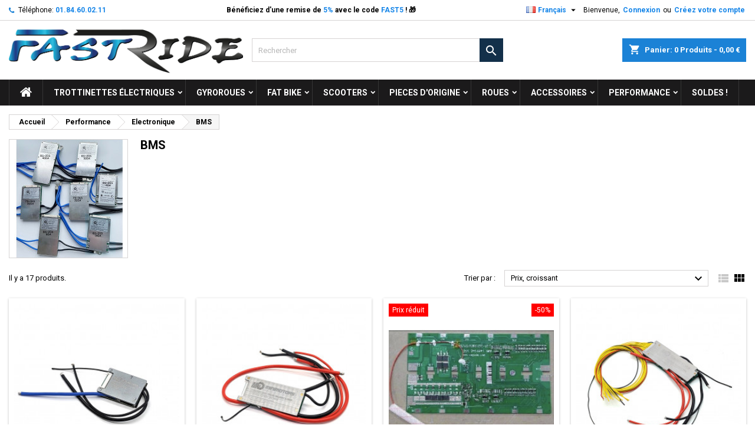

--- FILE ---
content_type: text/html; charset=utf-8
request_url: https://fastride.fr/fr/229-bms
body_size: 32153
content:
<!doctype html>
<html lang="fr">

  <head>
    
      
  <meta charset="utf-8">


  <meta http-equiv="x-ua-compatible" content="ie=edge">



  <title>BMS</title>
  
    
  
  <meta name="description" content="">
  <meta name="keywords" content="">
        <link rel="canonical" href="https://fastride.fr/fr/229-bms">
  
  	  
		  				<link rel="alternate" href="https://fastride.fr/fr/229-bms" hreflang="fr-fr">
		  				<link rel="alternate" href="https://fastride.fr/en/229-bms" hreflang="en-us">
		  	  
    
  
    <script type="application/ld+json">
  {
    "@context": "https://schema.org",
    "@type": "Organization",
    "name" : "FASTRIDE",
    "url" : "https://fastride.fr/fr/"
         ,"logo": {
        "@type": "ImageObject",
        "url":"https://fastride.fr/img/logo-1768125633.jpg"
      }
      }
</script>

<script type="application/ld+json">
  {
    "@context": "https://schema.org",
    "@type": "WebPage",
    "isPartOf": {
      "@type": "WebSite",
      "url":  "https://fastride.fr/fr/",
      "name": "FASTRIDE"
    },
    "name": "BMS",
    "url":  "https://fastride.fr/fr/229-bms"
  }
</script>


  <script type="application/ld+json">
    {
      "@context": "https://schema.org",
      "@type": "BreadcrumbList",
      "itemListElement": [
                  {
            "@type": "ListItem",
            "position": 1,
            "name": "Accueil",
            "item": "https://fastride.fr/fr/"
          },                  {
            "@type": "ListItem",
            "position": 2,
            "name": "Performance",
            "item": "https://fastride.fr/fr/270-performance-"
          },                  {
            "@type": "ListItem",
            "position": 3,
            "name": "Electronique",
            "item": "https://fastride.fr/fr/389-electronique"
          },                  {
            "@type": "ListItem",
            "position": 4,
            "name": "BMS",
            "item": "https://fastride.fr/fr/229-bms"
          }              ]
    }
  </script>
  
  
  
  <script type="application/ld+json">
  {
    "@context": "https://schema.org",
    "@type": "ItemList",
    "itemListElement": [
          {
        "@type": "ListItem",
        "position": 1,
        "name": "BMS Dualtron TOGO 48V Minimotors",
        "url": "https://fastride.fr/fr/togo/3560-bms-dualtron-togo-48v-minimotors.html"
      },          {
        "@type": "ListItem",
        "position": 2,
        "name": "BMS Dualtron TOGO 36V Minimotors",
        "url": "https://fastride.fr/fr/togo/3559-bms-dualtron-togo-36v-minimotors.html"
      },          {
        "@type": "ListItem",
        "position": 3,
        "name": "BMS BEGODE HERO",
        "url": "https://fastride.fr/fr/bms/3198-bms-begode-hero.html"
      },          {
        "@type": "ListItem",
        "position": 4,
        "name": "Bms Dualtron Aminia simple moteur et Mini Special Long Body simple moteur",
        "url": "https://fastride.fr/fr/pieces-pour-dualtron/4316-bms-dualtron-aminia-simple-moteur-et-mini-special-long-body-simple-moteur.html"
      },          {
        "@type": "ListItem",
        "position": 5,
        "name": "Bms Dualtron Togo Limited 60V",
        "url": "https://fastride.fr/fr/togo-limited/4258-bms-dualtron-togo-limited-60v.html"
      },          {
        "@type": "ListItem",
        "position": 6,
        "name": "Bms Dualtron Mini 52V 30A V2",
        "url": "https://fastride.fr/fr/mini-52v-toutes-versions/4137-bms-dualtron-mini-minimotors.html"
      },          {
        "@type": "ListItem",
        "position": 7,
        "name": "BMS Dualtron Victor Luxury / Luxury  +",
        "url": "https://fastride.fr/fr/pieces-pour-dualtron/3243-bms-dualtron-victor-luxury-luxury-.html"
      },          {
        "@type": "ListItem",
        "position": 8,
        "name": "BMS ANT 325A bluetooth 8s à 22s",
        "url": "https://fastride.fr/fr/bms/2882-bms-ant-325a-bluetooth-8s-a-22s-.html"
      },          {
        "@type": "ListItem",
        "position": 9,
        "name": "BMS ANT 80A bluetooth 8s à 20s",
        "url": "https://fastride.fr/fr/bms/1779-bms-ant-80a-bluetooth-8s-a-20s-.html"
      },          {
        "@type": "ListItem",
        "position": 10,
        "name": "BMS Dualtron Thunder Minimotors",
        "url": "https://fastride.fr/fr/pieces-pour-dualtron/3067-bms-dualtron-thunder-minimotors.html"
      },          {
        "@type": "ListItem",
        "position": 11,
        "name": "BMS Batterie BRONCO 72V-35ah",
        "url": "https://fastride.fr/fr/extreme-11/1725-bms-batterie-bronco-72v-35ah.html"
      },          {
        "@type": "ListItem",
        "position": 12,
        "name": "BMS Dualtron Thunder 2 Minimotors",
        "url": "https://fastride.fr/fr/pieces-pour-dualtron/3068-bms-dualtron-thunder-2-minimotors.html"
      },          {
        "@type": "ListItem",
        "position": 13,
        "name": "Bms Dualtron Thunder 3",
        "url": "https://fastride.fr/fr/thunder-3/4259-bms-dualtron-thunder-3.html"
      },          {
        "@type": "ListItem",
        "position": 14,
        "name": "BMS (1350wh) LEAPERKIM LYNX",
        "url": "https://fastride.fr/fr/bms/3167-bms-1350wh-leaperkim-lynx.html"
      },          {
        "@type": "ListItem",
        "position": 15,
        "name": "BMS pour Batterie lithium-ion Lifepo4 Bluetooth",
        "url": "https://fastride.fr/fr/bms/1665-bms-pour-batterie-lithium-ion-lifepo4-bluetooth-de-1a-2a-5a-courant-d-equilibre-200a.html"
      },          {
        "@type": "ListItem",
        "position": 16,
        "name": "BMS Dualtron Mini minimotors V1",
        "url": "https://fastride.fr/fr/mini-52v-toutes-versions/2476-bms-dualtron-mini-minimotors-v1.html"
      },          {
        "@type": "ListItem",
        "position": 17,
        "name": "BMS Dualtron X Limited Minimotors",
        "url": "https://fastride.fr/fr/x-x2-x-limited/3558-bms-dualtron-x-limited-minimotors.html"
      }        ]
  }
</script>

  
  
    
  

  
    <meta property="og:title" content="BMS" />
    <meta property="og:description" content="" />
    <meta property="og:url" content="https://fastride.fr/fr/229-bms" />
    <meta property="og:site_name" content="FASTRIDE" />
    <meta property="og:type" content="website" />    



  <meta name="viewport" content="width=device-width, initial-scale=1">



  <link rel="icon" type="image/vnd.microsoft.icon" href="https://fastride.fr/img/favicon.ico?1768125633">
  <link rel="shortcut icon" type="image/x-icon" href="https://fastride.fr/img/favicon.ico?1768125633">



  
  <link rel="stylesheet" href="https://fastride.fr/themes/AngarTheme/assets/cache/theme-9c0f6a1731.css" type="text/css" media="all">


<style type="text/css">

@media (min-width:768px) {
									}

body {
	background-color: #ffffff;
	font-family: "Roboto", Arial, Helvetica, sans-serif;
}

.products .product-miniature .product-title {
    height: 50px;
}

.products .product-miniature .product-title a {
    font-size: 14px;
    line-height: 16px;
}

#content-wrapper .products .product-miniature .product-desc {
    height: 38px;
}

@media (min-width: 991px) {
    #home_categories ul li .cat-container {
        min-height: 0px;
    }
}

@media (min-width: 768px) {
    #_desktop_logo {
        padding-top: 15px;
        padding-bottom: 0px;
    }
}

nav.header-nav {
    background: #ffffff;
}

nav.header-nav,
.header_sep2 #contact-link span.shop-phone,
.header_sep2 #contact-link span.shop-phone.shop-tel,
.header_sep2 #contact-link span.shop-phone:last-child,
.header_sep2 .lang_currency_top,
.header_sep2 .lang_currency_top:last-child,
.header_sep2 #_desktop_currency_selector,
.header_sep2 #_desktop_language_selector,
.header_sep2 #_desktop_user_info {
    border-color: #d6d4d4;
}

#contact-link,
#contact-link a,
.lang_currency_top span.lang_currency_text,
.lang_currency_top .dropdown i.expand-more,
nav.header-nav .user-info span,
nav.header-nav .user-info a.logout,
#languages-block-top div.current,
nav.header-nav a {
    color: #000000;
}

#contact-link span.shop-phone strong,
#contact-link span.shop-phone strong a,
.lang_currency_top span.expand-more,
nav.header-nav .user-info a.account {
    color: #1585e8;
}

#contact-link span.shop-phone i {
    color: #1b82d6;
}

.header-top {
    background: #ffffff;
}

div#search_widget form button[type=submit] {
    background: #13304a;
    color: #ffffff;
}

div#search_widget form button[type=submit]:hover {
    background: #1b82d6;
    color: #ffffff;
}



#header div#_desktop_cart .blockcart .header {
    background: #1b82d6;
}

#header div#_desktop_cart .blockcart .header a.cart_link {
    color: #ffffff;
}


#homepage-slider .bx-wrapper .bx-pager.bx-default-pager a:hover,
#homepage-slider .bx-wrapper .bx-pager.bx-default-pager a.active{
    background: #1b82d6;
}

div#rwd_menu {
    background: #1b1a1b;
}

div#rwd_menu,
div#rwd_menu a {
    color: #ffffff;
}

div#rwd_menu,
div#rwd_menu .rwd_menu_item,
div#rwd_menu .rwd_menu_item:first-child {
    border-color: #363636;
}

div#rwd_menu .rwd_menu_item:hover,
div#rwd_menu .rwd_menu_item:focus,
div#rwd_menu .rwd_menu_item a:hover,
div#rwd_menu .rwd_menu_item a:focus {
    color: #ffffff;
    background: #1b82d6;
}

#mobile_top_menu_wrapper2 .top-menu li a:hover,
.rwd_menu_open ul.user_info li a:hover {
    background: #1b82d6;
    color: #ffffff;
}

#_desktop_top_menu{
    background: #1b1a1b;
}

#_desktop_top_menu,
#_desktop_top_menu > ul > li,
.menu_sep1 #_desktop_top_menu > ul > li,
.menu_sep1 #_desktop_top_menu > ul > li:last-child,
.menu_sep2 #_desktop_top_menu,
.menu_sep2 #_desktop_top_menu > ul > li,
.menu_sep2 #_desktop_top_menu > ul > li:last-child,
.menu_sep3 #_desktop_top_menu,
.menu_sep4 #_desktop_top_menu,
.menu_sep5 #_desktop_top_menu,
.menu_sep6 #_desktop_top_menu {
    border-color: #363636;
}

#_desktop_top_menu > ul > li > a {
    color: #ffffff;
}

#_desktop_top_menu > ul > li:hover > a {
    color: #ffffff;
    background: #1b82d6;
}

.submenu1 #_desktop_top_menu .popover.sub-menu ul.top-menu li a:hover,
.submenu3 #_desktop_top_menu .popover.sub-menu ul.top-menu li a:hover,
.live_edit_0.submenu1 #_desktop_top_menu .popover.sub-menu ul.top-menu li:hover > a,
.live_edit_0.submenu3 #_desktop_top_menu .popover.sub-menu ul.top-menu li:hover > a {
    background: #1b82d6;
    color: #ffffff;
}


#home_categories .homecat_title span {
    border-color: #1b82d6;
}

#home_categories ul li .homecat_name span {
    background: #1b82d6;
}

#home_categories ul li a.view_more {
    background: #1b82d6;
    color: #ffffff;
    border-color: #1b82d6;
}

#home_categories ul li a.view_more:hover {
    background: #1b1a1b;
    color: #ffffff;
    border-color: #1b1a1b;
}

.columns .text-uppercase a,
.columns .text-uppercase span,
.columns div#_desktop_cart .cart_index_title a,
#home_man_product .catprod_title a span {
    border-color: #1b82d6;
}

#index .tabs ul.nav-tabs li.nav-item a.active,
#index .tabs ul.nav-tabs li.nav-item a:hover,
.index_title a,
.index_title span {
    border-color: #1b82d6;
}

a.product-flags-plist span.product-flag,
a.product-flags-plist span.product-flag.new,
#home_cat_product a.product-flags-plist span.product-flag.new,
#product #content .product-flags li,
#product #content .product-flags .product-flag.new {
    background: #1b82d6;
}

.products .product-miniature .product-title a,
#home_cat_product ul li .right-block .name_block a {
    color: #000000;
}

.products .product-miniature span.price,
#home_cat_product ul li .product-price-and-shipping .price,
.ui-widget .search_right span.search_price,
body#view #main .wishlist-product-price {
    color: #ff5722;
}

.button-container .add-to-cart:hover,
#subcart .cart-buttons .viewcart:hover,
body#view ul li.wishlist-products-item .wishlist-product-bottom .btn-primary:hover {
    background: #282828;
    color: #ffffff;
    border-color: #282828;
}

.button-container .add-to-cart,
.button-container .add-to-cart:disabled,
#subcart .cart-buttons .viewcart,
body#view ul li.wishlist-products-item .wishlist-product-bottom .btn-primary {
    background: #1b82d6;
    color: #ffffff;
    border-color: #1b82d6;
}

#home_cat_product .catprod_title span {
    border-color: #1b82d6;
}

#home_man .man_title span {
    border-color: #1b82d6;
}

div#angarinfo_block .icon_cms {
    color: #1b82d6;
}

.footer-container {
    background: #1b1a1b;
}

.footer-container,
.footer-container .h3,
.footer-container .links .title,
.row.social_footer {
    border-color: #363636;
}

.footer-container .h3 span,
.footer-container .h3 a,
.footer-container .links .title span.h3,
.footer-container .links .title a.h3 {
    border-color: #1b82d6;
}

.footer-container,
.footer-container .h3,
.footer-container .links .title .h3,
.footer-container a,
.footer-container li a,
.footer-container .links ul>li a {
    color: #ffffff;
}

.block_newsletter .btn-newsletter {
    background: #1b82d6;
    color: #ffffff;
}

.block_newsletter .btn-newsletter:hover {
    background: #1b82d6;
    color: #ffffff;
}

.footer-container .bottom-footer {
    background: #1b1a1b;
    border-color: #363636;
    color: #ffffff;
}

.product-prices .current-price span.price {
    color: #ff5722;
}

.product-add-to-cart button.btn.add-to-cart:hover {
    background: #282828;
    color: #ffffff;
    border-color: #282828;
}

.product-add-to-cart button.btn.add-to-cart,
.product-add-to-cart button.btn.add-to-cart:disabled {
    background: #1b82d6;
    color: #ffffff;
    border-color: #1b82d6;
}

#product .tabs ul.nav-tabs li.nav-item a.active,
#product .tabs ul.nav-tabs li.nav-item a:hover,
#product .index_title span,
.page-product-heading span,
body #product-comments-list-header .comments-nb {
    border-color: #1b82d6;
}

body .btn-primary:hover {
    background: #3aa04c;
    color: #ffffff;
    border-color: #196f28;
}

body .btn-primary,
body .btn-primary.disabled,
body .btn-primary:disabled,
body .btn-primary.disabled:hover {
    background: #43b754;
    color: #ffffff;
    border-color: #399a49;
}

body .btn-secondary:hover {
    background: #eeeeee;
    color: #000000;
    border-color: #d8d8d8;
}

body .btn-secondary,
body .btn-secondary.disabled,
body .btn-secondary:disabled,
body .btn-secondary.disabled:hover {
    background: #f6f6f6;
    color: #000000;
    border-color: #d8d8d8;
}

.form-control:focus, .input-group.focus {
    border-color: #dbdbdb;
    outline-color: #dbdbdb;
}

body .pagination .page-list .current a,
body .pagination .page-list a:hover,
body .pagination .page-list .current a.disabled,
body .pagination .page-list .current a.disabled:hover {
    color: #1b82d6;
}

.page-my-account #content .links a:hover i {
    color: #1b82d6;
}

#scroll_top {
    background: #1b82d6;
    color: #ffffff;
}

#scroll_top:hover,
#scroll_top:focus {
    background: #1b1a1b;
    color: #ffffff;
}

</style>

<link rel="stylesheet" rel="preload" as="style" href="https://fonts.googleapis.com/css?family=Roboto:400,700&amp;subset=latin,latin-ext&display=block" type="text/css" media="all" />




  

  <script type="text/javascript">
        var Chronopost = {"ajax_endpoint":"https:\/\/fastride.fr\/fr\/module\/chronopost\/ajax?ajax=1"};
        var _sb_query = "input[name=submitLogin], button[name=submitLogin], input[name=submitCreate], button[name=submitCreate], input[name=submitNewsletter], button[name=submitNewsletter], input[name=submitMessage], button[name=submitMessage],  #post-product-comment-form button[type=submit]";
        var cpm_height = "49";
        var cpm_width = "86";
        var geodisSetCarrierUrl = "https:\/\/fastride.fr\/fr\/module\/geodis\/setCarrier";
        var geodisToken = "722db2c1f63a81d4a02933e7c3dc6ce4";
        var order_button_content = "Cr\u00e9er un devis";
        var prestashop = {"cart":{"products":[],"totals":{"total":{"type":"total","label":"Total","amount":0,"value":"0,00\u00a0\u20ac"},"total_including_tax":{"type":"total","label":"Total TTC","amount":0,"value":"0,00\u00a0\u20ac"},"total_excluding_tax":{"type":"total","label":"Total HT :","amount":0,"value":"0,00\u00a0\u20ac"}},"subtotals":{"products":{"type":"products","label":"Sous-total","amount":0,"value":"0,00\u00a0\u20ac"},"discounts":null,"shipping":{"type":"shipping","label":"Livraison","amount":0,"value":""},"tax":{"type":"tax","label":"Taxes incluses","amount":0,"value":"0,00\u00a0\u20ac"}},"products_count":0,"summary_string":"0 articles","vouchers":{"allowed":1,"added":[]},"discounts":[{"id_cart_rule":"232593","id_customer":"0","date_from":"2024-03-21 14:00:00","date_to":"2028-12-31 14:00:00","description":"","quantity":"99998106","quantity_per_user":"99999999","priority":"1","partial_use":"0","code":"En route !","minimum_amount":"0.000000","minimum_amount_tax":"0","minimum_amount_currency":"1","minimum_amount_shipping":"0","country_restriction":"0","carrier_restriction":"0","group_restriction":"0","cart_rule_restriction":"1","product_restriction":"1","shop_restriction":"0","free_shipping":"0","reduction_percent":"0.00","reduction_amount":"0.000000","reduction_tax":"0","reduction_currency":"1","reduction_product":"3250","reduction_exclude_special":"0","gift_product":"3250","gift_product_attribute":"0","highlight":"1","active":"1","date_add":"2024-03-21 14:30:07","date_upd":"2025-08-05 11:11:47","id_lang":"2","name":"Mise en service offerte sur votre trottinette ! D\u00e9lai de 24\/48h suppl\u00e9mentaire.","quantity_for_user":99999999}],"minimalPurchase":0,"minimalPurchaseRequired":""},"currency":{"id":1,"name":"Euro","iso_code":"EUR","iso_code_num":"978","sign":"\u20ac"},"customer":{"lastname":null,"firstname":null,"email":null,"birthday":null,"newsletter":null,"newsletter_date_add":null,"optin":null,"website":null,"company":null,"siret":null,"ape":null,"is_logged":false,"gender":{"type":null,"name":null},"addresses":[]},"language":{"name":"Fran\u00e7ais (French)","iso_code":"fr","locale":"fr-FR","language_code":"fr-fr","is_rtl":"0","date_format_lite":"d\/m\/Y","date_format_full":"d\/m\/Y H:i:s","id":2},"page":{"title":"","canonical":"https:\/\/fastride.fr\/fr\/229-bms","meta":{"title":"BMS","description":"","keywords":"","robots":"index"},"page_name":"category","body_classes":{"lang-fr":true,"lang-rtl":false,"country-FR":true,"currency-EUR":true,"layout-full-width":true,"page-category":true,"tax-display-enabled":true,"category-id-229":true,"category-BMS":true,"category-id-parent-389":true,"category-depth-level-4":true},"admin_notifications":[]},"shop":{"name":"FASTRIDE","logo":"https:\/\/fastride.fr\/img\/logo-1768125633.jpg","stores_icon":"https:\/\/fastride.fr\/img\/logo_stores.png","favicon":"https:\/\/fastride.fr\/img\/favicon.ico"},"urls":{"base_url":"https:\/\/fastride.fr\/","current_url":"https:\/\/fastride.fr\/fr\/229-bms","shop_domain_url":"https:\/\/fastride.fr","img_ps_url":"https:\/\/fastride.fr\/img\/","img_cat_url":"https:\/\/fastride.fr\/img\/c\/","img_lang_url":"https:\/\/fastride.fr\/img\/l\/","img_prod_url":"https:\/\/fastride.fr\/img\/p\/","img_manu_url":"https:\/\/fastride.fr\/img\/m\/","img_sup_url":"https:\/\/fastride.fr\/img\/su\/","img_ship_url":"https:\/\/fastride.fr\/img\/s\/","img_store_url":"https:\/\/fastride.fr\/img\/st\/","img_col_url":"https:\/\/fastride.fr\/img\/co\/","img_url":"https:\/\/fastride.fr\/themes\/AngarTheme\/assets\/img\/","css_url":"https:\/\/fastride.fr\/themes\/AngarTheme\/assets\/css\/","js_url":"https:\/\/fastride.fr\/themes\/AngarTheme\/assets\/js\/","pic_url":"https:\/\/fastride.fr\/upload\/","pages":{"address":"https:\/\/fastride.fr\/fr\/adresse","addresses":"https:\/\/fastride.fr\/fr\/adresses","authentication":"https:\/\/fastride.fr\/fr\/connexion","cart":"https:\/\/fastride.fr\/fr\/panier","category":"https:\/\/fastride.fr\/fr\/index.php?controller=category","cms":"https:\/\/fastride.fr\/fr\/index.php?controller=cms","contact":"https:\/\/fastride.fr\/fr\/nous-contacter","discount":"https:\/\/fastride.fr\/fr\/reduction","guest_tracking":"https:\/\/fastride.fr\/fr\/suivi-commande-invite","history":"https:\/\/fastride.fr\/fr\/historique-commandes","identity":"https:\/\/fastride.fr\/fr\/identite","index":"https:\/\/fastride.fr\/fr\/","my_account":"https:\/\/fastride.fr\/fr\/mon-compte","order_confirmation":"https:\/\/fastride.fr\/fr\/confirmation-commande","order_detail":"https:\/\/fastride.fr\/fr\/index.php?controller=order-detail","order_follow":"https:\/\/fastride.fr\/fr\/suivi-commande","order":"https:\/\/fastride.fr\/fr\/commande","order_return":"https:\/\/fastride.fr\/fr\/index.php?controller=order-return","order_slip":"https:\/\/fastride.fr\/fr\/avoirs","pagenotfound":"https:\/\/fastride.fr\/fr\/page-introuvable","password":"https:\/\/fastride.fr\/fr\/recuperation-mot-de-passe","pdf_invoice":"https:\/\/fastride.fr\/fr\/index.php?controller=pdf-invoice","pdf_order_return":"https:\/\/fastride.fr\/fr\/index.php?controller=pdf-order-return","pdf_order_slip":"https:\/\/fastride.fr\/fr\/index.php?controller=pdf-order-slip","prices_drop":"https:\/\/fastride.fr\/fr\/promotions","product":"https:\/\/fastride.fr\/fr\/index.php?controller=product","search":"https:\/\/fastride.fr\/fr\/recherche","sitemap":"https:\/\/fastride.fr\/fr\/plan du site","stores":"https:\/\/fastride.fr\/fr\/magasins","supplier":"https:\/\/fastride.fr\/fr\/fournisseur","register":"https:\/\/fastride.fr\/fr\/connexion?create_account=1","order_login":"https:\/\/fastride.fr\/fr\/commande?login=1"},"alternative_langs":{"fr-fr":"https:\/\/fastride.fr\/fr\/229-bms","en-us":"https:\/\/fastride.fr\/en\/229-bms"},"theme_assets":"\/themes\/AngarTheme\/assets\/","actions":{"logout":"https:\/\/fastride.fr\/fr\/?mylogout="},"no_picture_image":{"bySize":{"hsma_default":{"url":"https:\/\/fastride.fr\/img\/p\/fr-default-hsma_default.jpg","width":55,"height":55},"small_default":{"url":"https:\/\/fastride.fr\/img\/p\/fr-default-small_default.jpg","width":98,"height":98},"cart_default":{"url":"https:\/\/fastride.fr\/img\/p\/fr-default-cart_default.jpg","width":125,"height":125},"home_default":{"url":"https:\/\/fastride.fr\/img\/p\/fr-default-home_default.jpg","width":259,"height":259},"medium_default":{"url":"https:\/\/fastride.fr\/img\/p\/fr-default-medium_default.jpg","width":452,"height":452},"large_default":{"url":"https:\/\/fastride.fr\/img\/p\/fr-default-large_default.jpg","width":800,"height":800}},"small":{"url":"https:\/\/fastride.fr\/img\/p\/fr-default-hsma_default.jpg","width":55,"height":55},"medium":{"url":"https:\/\/fastride.fr\/img\/p\/fr-default-home_default.jpg","width":259,"height":259},"large":{"url":"https:\/\/fastride.fr\/img\/p\/fr-default-large_default.jpg","width":800,"height":800},"legend":""}},"configuration":{"display_taxes_label":true,"display_prices_tax_incl":true,"is_catalog":false,"show_prices":true,"opt_in":{"partner":false},"quantity_discount":{"type":"discount","label":"Remise sur prix unitaire"},"voucher_enabled":1,"return_enabled":0},"field_required":[],"breadcrumb":{"links":[{"title":"Accueil","url":"https:\/\/fastride.fr\/fr\/"},{"title":"Performance","url":"https:\/\/fastride.fr\/fr\/270-performance-"},{"title":"Electronique","url":"https:\/\/fastride.fr\/fr\/389-electronique"},{"title":"BMS","url":"https:\/\/fastride.fr\/fr\/229-bms"}],"count":4},"link":{"protocol_link":"https:\/\/","protocol_content":"https:\/\/"},"time":1769903043,"static_token":"cf3913668ab2dbde463a1c469f7399e1","token":"86f202cb5930e8ba0ce962b3f6f9bd69","debug":false};
        var psr_icon_color = "#EA8658";
      </script>



  <?php
/**
 * NOTICE OF LICENSE
 *
 * Smartsupp live chat - official plugin. Smartsupp is free live chat with visitor recording. 
 * The plugin enables you to create a free account or sign in with existing one. Pre-integrated 
 * customer info with WooCommerce (you will see names and emails of signed in webshop visitors).
 * Optional API for advanced chat box modifications.
 *
 * You must not modify, adapt or create derivative works of this source code
 *
 *  @author    Smartsupp
 *  @copyright 2021 Smartsupp.com
 *  @license   GPL-2.0+
**/ 
?>

<script type="text/javascript">
                var _smartsupp = _smartsupp || {};
                _smartsupp.key = '25f5e2d779b26b7adc43b00e3f862385af921cc3';
_smartsupp.cookieDomain = '.fastride.fr';
_smartsupp.sitePlatform = 'Prestashop 1.7.8.10';
window.smartsupp||(function(d) {
        var s,c,o=smartsupp=function(){ o._.push(arguments)};o._=[];
                s=d.getElementsByTagName('script')[0];c=d.createElement('script');
                c.type='text/javascript';c.charset='utf-8';c.async=true;
                c.src='//www.smartsuppchat.com/loader.js';s.parentNode.insertBefore(c,s);
            })(document);
                </script>

 <style id="antiClickjack">
                        body{
                            display:none !important;}
                        }
                    </style>
                    <style>
                    #cart-subtotal-shipping{ display: none; }
                    .cart-content p:nth-child(3n){ display: none; }
                    .summary-selected-carrier .carrier-delay{ display: none; }
                </style>
                    <script type="text/javascript">
                        if (self === top) {
                            var antiClickjack = document.getElementById("antiClickjack");
                            antiClickjack.parentNode.removeChild(antiClickjack);
                            } else {
                            top.location = self.location;
                        }
                    </script><!-- ProductVideo vars -->
<script type="text/javascript">
var pv_force_thumb_size = '0';
var pv_disable_autosize = '0';
var pv_disable_replace = '0';
var pv_hide_image_container = '0';
var pv_side_position = '4';
var pv_thumb_add_width = '0';
var pv_image_zindex = '999';
var pv_load_delay = '0';
var pv_deep_select = '0';
var pv_thumb_dir = '0';
var pv_default = '1';
var pv_auto = '0';
var pv_limit = '0';
var pv_click_to_activate = '0';
var pv_rel = '0';
var pv_cont = '1';
var pv_info = '0';
var pv_priv = '1';
var pv_pos = '1';
var pv_vim_portait = '1';
var pv_vim_loop = '1';
var pv_vim_byline = '1';
var pv_vim_badge = '1';
var pv_vim_title = '1';
var pv_vim_autoplay = '1';
var pv_force_hide_preview = '0';
var pv_force_button = '0';
var pv_force_controls = '0';
var pv_force_close = '0';
var pv_no_padding = '0';
var pv_fancy_link = '1';
var pv_main_image = '';
var pv_image_container = '';
var pv_videoholder_placement = '';
var pv_clt = 'li';
var pv_custom_img_slider = '0';
var pv_custom_img_slider_selector = '';
var pv_click_behaviour_type = 'mousedown';
var pv_list_cust_holder = '';
var pv_list_cust_button_holder = '';
var pv_list_cust_filter = '';
var pv_list_cust_selector = '';
var pv_vim_color = '#00adef';
var pv_thumb_before = ''; var pv_thumb_after = '';  
var pv_video_list = false;

</script><script async src="https://www.googletagmanager.com/gtag/js?id=G-0XFJ7V6RZ9"></script>
<script>
  window.dataLayer = window.dataLayer || [];
  function gtag(){dataLayer.push(arguments);}
  gtag('js', new Date());
  gtag(
    'config',
    'G-0XFJ7V6RZ9',
    {
      'debug_mode':false
      , 'anonymize_ip': true                }
  );
</script>





    
  </head>

  <body id="category" class="lang-fr country-fr currency-eur layout-full-width page-category tax-display-enabled category-id-229 category-bms category-id-parent-389 category-depth-level-4 live_edit_  ps_178 no_bg bg_attatchment_fixed bg_position_tl bg_repeat_xy bg_size_initial slider_position_column slider_controls_black banners_top2 banners_top_tablets2 banners_top_phones1 banners_bottom2 banners_bottom_tablets2 banners_bottom_phones1 submenu1 pl_1col_qty_4 pl_2col_qty_4 pl_3col_qty_3 pl_1col_qty_bigtablets_4 pl_2col_qty_bigtablets_3 pl_3col_qty_bigtablets_2 pl_1col_qty_tablets_3 pl_1col_qty_phones_1 home_tabs1 pl_border_type2 pl_button_icon_no pl_button_qty2 pl_desc_no pl_reviews_no pl_availability_no product_layout2 hide_reference_no hide_reassurance_yes product_tabs1 menu_sep1 header_sep1 slider_boxed feat_cat_style2 feat_cat4 feat_cat_bigtablets2 feat_cat_tablets2 feat_cat_phones0 all_products_no pl_colors_yes newsletter_info_yes stickycart_yes stickymenu_yes homeicon_no pl_man_yes product_hide_man_no cart_style1 pl_ref_yes header_style_1 mainfont_Roboto bg_white page_width_1300 pl_qty_yes pl_stock_yes product_stock_yes cat_image_no cat_desc_mobile_no subcat_image_no subcat_style_0 subcat_qty_5 pl_price_default product_price_default footer_style_1 standard_carusele not_logged  ">

    
      
    

    <main>
      
              

      <header id="header">
        
          


  <div class="header-banner">
    
  </div>



  <nav class="header-nav">
    <div class="container">
      <div class="row">
          <div class="col-md-12 col-xs-12">
            <div id="_desktop_contact_link">
  <div id="contact-link">

			<span class="shop-phone contact_link">
			<a href="https://fastride.fr/fr/nous-contacter">Contact</a>
		</span>
	
			<span class="shop-phone shop-tel">
			<i class="fa fa-phone"></i>
			<span class="shop-phone_text">Téléphone:</span>
			<strong><a href="tel:01.84.60.02.11">01.84.60.02.11</a></strong>
		</span>
	
	

  </div>
</div>
            <style>
            
        </style>
        <strong><center><font color="#000000">Bénéficiez d'une remise de </font color="#000000"><font color="#1585e8">5% </font color="#1585e8"><font color="#000000">avec le code </font color="#000000"><font color="#1585e8">FAST5 </font color="#1585e8"><font color="#000000">! &#x1F381;</font color="#000000"></font></strong>
    

            <div id="_desktop_user_info">
  <div class="user-info">


	<ul class="user_info hidden-md-up">

		
			<li><a href="https://fastride.fr/fr/mon-compte" title="Identifiez-vous" rel="nofollow">Connexion</a></li>
			<li><a href="https://fastride.fr/fr/connexion?create_account=1" title="Identifiez-vous" rel="nofollow">Créez votre compte</a></li>

		
	</ul>


	<div class="hidden-sm-down">
		<span class="welcome">Bienvenue,</span>
					<a class="account" href="https://fastride.fr/fr/mon-compte" title="Identifiez-vous" rel="nofollow">Connexion</a>

			<span class="or">ou</span>

			<a class="account" href="https://fastride.fr/fr/connexion?create_account=1" title="Identifiez-vous" rel="nofollow">Créez votre compte</a>
			</div>


  </div>
</div><div id="_desktop_language_selector" class="lang_currency_top">
  <div class="language-selector-wrapper">
	<div class="language-selector dropdown js-dropdown">
	  <button data-toggle="dropdown" class="hidden-sm-down2 btn-unstyle" aria-haspopup="true" aria-expanded="false" aria-label="Sélecteur de langue">
		<img src="https://fastride.fr/img/l/2.jpg" alt="fr" width="16" height="11" />
		<span class="expand-more">Français</span>
		<i class="material-icons expand-more">&#xE5C5;</i>
	  </button>
	  <ul class="dropdown-menu hidden-sm-down2" aria-labelledby="language-selector-label">
				  <li  class="current" >
			<a href="https://fastride.fr/fr/229-bms" class="dropdown-item">
				<img src="https://fastride.fr/img/l/2.jpg" alt="fr" width="16" height="11" />
				<span>Français</span>
			</a>
		  </li>
				  <li >
			<a href="https://fastride.fr/en/229-bms" class="dropdown-item">
				<img src="https://fastride.fr/img/l/69.jpg" alt="en" width="16" height="11" />
				<span>English</span>
			</a>
		  </li>
			  </ul>
	</div>
  </div>
</div>

          </div>
      </div>
    </div>
  </nav>



  <div class="header-top">
    <div class="container">
	  <div class="row">
        <div class="col-md-4 hidden-sm-down2" id="_desktop_logo">
                            <a href="https://fastride.fr/">
                  <img class="logo img-responsive" src="https://fastride.fr/img/logo-1768125633.jpg" alt="FASTRIDE">
                </a>
                    </div>
		
<div id="_desktop_cart">

	<div class="cart_top">

		<div class="blockcart cart-preview inactive" data-refresh-url="//fastride.fr/fr/module/ps_shoppingcart/ajax">
			<div class="header">
			
				<div class="cart_index_title">
					<a class="cart_link" rel="nofollow" href="//fastride.fr/fr/panier?action=show">
						<i class="material-icons shopping-cart">shopping_cart</i>
						<span class="hidden-sm-down cart_title">Panier:</span>
						<span class="cart-products-count">
							0<span> Produits - 0,00 €</span>
						</span>
					</a>
				</div>


				<div id="subcart">

					<ul class="cart_products">

											<li>Il n'y a plus d'articles dans votre panier</li>
					
										</ul>

					<ul class="cart-subtotals">

				
						<li>
							<span class="text">Livraison</span>
							<span class="value"></span>
							<span class="clearfix"></span>
						</li>

						<li>
							<span class="text">Total</span>
							<span class="value">0,00 €</span>
							<span class="clearfix"></span>
						</li>

					</ul>

					<div class="cart-buttons">
						<a class="btn btn-primary viewcart" href="//fastride.fr/fr/panier?action=show">Commander <i class="material-icons">&#xE315;</i></a>
											</div>

				</div>

			</div>
		</div>

	</div>

</div>


<!-- Block search module TOP -->
<div id="_desktop_search_widget" class="col-lg-4 col-md-4 col-sm-12 search-widget hidden-sm-down ">
	<div id="search_widget" data-search-controller-url="//fastride.fr/fr/recherche">
		<form method="get" action="//fastride.fr/fr/recherche">
			<input type="hidden" name="controller" value="search">
			<input type="text" name="s" value="" placeholder="Rechercher" aria-label="Rechercher">
			<button type="submit">
				<i class="material-icons search">&#xE8B6;</i>
				<span class="hidden-xl-down">Rechercher</span>
			</button>
		</form>
	</div>
</div>
<!-- /Block search module TOP -->

		<div class="clearfix"></div>
	  </div>
    </div>

	<div id="rwd_menu" class="hidden-md-up">
		<div class="container">
			<div id="menu-icon2" class="rwd_menu_item"><i class="material-icons d-inline">&#xE5D2;</i></div>
			<div id="search-icon" class="rwd_menu_item"><i class="material-icons search">&#xE8B6;</i></div>
			<div id="user-icon" class="rwd_menu_item"><i class="material-icons logged">&#xE7FF;</i></div>
			<div id="_mobile_cart" class="rwd_menu_item"></div>
		</div>
		<div class="clearfix"></div>
	</div>

	<div class="container">
		<div id="mobile_top_menu_wrapper2" class="rwd_menu_open hidden-md-up" style="display:none;">
			<div class="js-top-menu mobile" id="_mobile_top_menu"></div>
		</div>

		<div id="mobile_search_wrapper" class="rwd_menu_open hidden-md-up" style="display:none;">
			<div id="_mobile_search_widget"></div>
		</div>

		<div id="mobile_user_wrapper" class="rwd_menu_open hidden-md-up" style="display:none;">
			<div id="_mobile_user_info"></div>
		</div>
	</div>
  </div>
  

<div class="menu js-top-menu position-static hidden-sm-down" id="_desktop_top_menu">
    

      <ul class="top-menu container" id="top-menu" data-depth="0">

					<li class="home_icon"><a href="https://fastride.fr/"><i class="icon-home"></i><span>Accueil</span></a></li>
		
	    
							<li class="category" id="category-67">
								  <a
					class="dropdown-item sf-with-ul"
					href="https://fastride.fr/fr/67-trottinettes-electriques" data-depth="0"
									  >
										  					  					  <span class="float-xs-right hidden-md-up">
						<span data-target="#top_sub_menu_96309" data-toggle="collapse" class="navbar-toggler collapse-icons">
						  <i class="material-icons add">&#xE313;</i>
						  <i class="material-icons remove">&#xE316;</i>
						</span>
					  </span>
										trottinettes électriques
				  </a>
				  				  <div  class="popover sub-menu js-sub-menu collapse" id="top_sub_menu_96309">
					

      <ul class="top-menu container"  data-depth="1">

		
	    
							<li class="category" id="category-3">
								  <a
					class="dropdown-item dropdown-submenu sf-with-ul"
					href="https://fastride.fr/fr/3-trottinettes-electriques" data-depth="1"
									  >
										  					  					  <span class="float-xs-right hidden-md-up">
						<span data-target="#top_sub_menu_76482" data-toggle="collapse" class="navbar-toggler collapse-icons">
						  <i class="material-icons add">&#xE313;</i>
						  <i class="material-icons remove">&#xE316;</i>
						</span>
					  </span>
										TROTTINETTES ELECTRIQUES
				  </a>
				  				  <div  class="collapse" id="top_sub_menu_76482">
					

      <ul class="top-menu container"  data-depth="2">

		
	    
							<li class="category" id="category-4">
								  <a
					class="dropdown-item sf-with-ul"
					href="https://fastride.fr/fr/4-minimotors" data-depth="2"
									  >
										  					  					  <span class="float-xs-right hidden-md-up">
						<span data-target="#top_sub_menu_16369" data-toggle="collapse" class="navbar-toggler collapse-icons">
						  <i class="material-icons add">&#xE313;</i>
						  <i class="material-icons remove">&#xE316;</i>
						</span>
					  </span>
										MINIMOTORS
				  </a>
				  				  <div  class="collapse" id="top_sub_menu_16369">
					

      <ul class="top-menu container"  data-depth="3">

		
	    
							<li class="category" id="category-190">
								  <a
					class="dropdown-item"
					href="https://fastride.fr/fr/190-dualtron" data-depth="3"
									  >
										DUALTRON
				  </a>
				  				</li>
							<li class="category" id="category-191">
								  <a
					class="dropdown-item"
					href="https://fastride.fr/fr/191-speedway" data-depth="3"
									  >
										SPEEDWAY
				  </a>
				  				</li>
							<li class="category" id="category-192">
								  <a
					class="dropdown-item"
					href="https://fastride.fr/fr/192-bluetran-" data-depth="3"
									  >
										BLUETRAN
				  </a>
				  				</li>
							<li class="category" id="category-265">
								  <a
					class="dropdown-item"
					href="https://fastride.fr/fr/265-rovoron" data-depth="3"
									  >
										ROVORON
				  </a>
				  				</li>
							<li class="category" id="category-220">
								  <a
					class="dropdown-item"
					href="https://fastride.fr/fr/220-futecher-gun-gun-pro" data-depth="3"
									  >
										FUTECHER GUN / GUN Pro
				  </a>
				  				</li>
			
		
      </ul>


									  </div>
				  				</li>
							<li class="category" id="category-269">
								  <a
					class="dropdown-item"
					href="https://fastride.fr/fr/269-teverun" data-depth="2"
									  >
										TEVERUN
				  </a>
				  				</li>
							<li class="category" id="category-108">
								  <a
					class="dropdown-item"
					href="https://fastride.fr/fr/108-nami-electric" data-depth="2"
									  >
										NAMI ELECTRIC
				  </a>
				  				</li>
							<li class="category" id="category-5">
								  <a
					class="dropdown-item"
					href="https://fastride.fr/fr/5-weped" data-depth="2"
									  >
										WEPED
				  </a>
				  				</li>
							<li class="category" id="category-384">
								  <a
					class="dropdown-item"
					href="https://fastride.fr/fr/384-gspace" data-depth="2"
									  >
										GSPACE
				  </a>
				  				</li>
							<li class="category" id="category-407">
								  <a
					class="dropdown-item"
					href="https://fastride.fr/fr/407-navee" data-depth="2"
									  >
										NAVEE
				  </a>
				  				</li>
							<li class="category" id="category-245">
								  <a
					class="dropdown-item"
					href="https://fastride.fr/fr/245-segway-ninebot" data-depth="2"
									  >
										SEGWAY / NINEBOT
				  </a>
				  				</li>
							<li class="category" id="category-380">
								  <a
					class="dropdown-item"
					href="https://fastride.fr/fr/380-urban-native" data-depth="2"
									  >
										URBAN NATIVE
				  </a>
				  				</li>
							<li class="category" id="category-17">
								  <a
					class="dropdown-item"
					href="https://fastride.fr/fr/17-kaabo" data-depth="2"
									  >
										KAABO
				  </a>
				  				</li>
							<li class="category" id="category-416">
								  <a
					class="dropdown-item"
					href="https://fastride.fr/fr/416-langfeite" data-depth="2"
									  >
										Langfeite
				  </a>
				  				</li>
							<li class="category" id="category-400">
								  <a
					class="dropdown-item"
					href="https://fastride.fr/fr/400-punk-electric" data-depth="2"
									  >
										Punk Electric
				  </a>
				  				</li>
							<li class="category" id="category-429">
								  <a
					class="dropdown-item"
					href="https://fastride.fr/fr/429-zenva" data-depth="2"
									  >
										ZENVA
				  </a>
				  				</li>
							<li class="category" id="category-95">
								  <a
					class="dropdown-item"
					href="https://fastride.fr/fr/95-vsett-apex" data-depth="2"
									  >
										VSETT / APEX
				  </a>
				  				</li>
							<li class="category" id="category-197">
								  <a
					class="dropdown-item"
					href="https://fastride.fr/fr/197-inmotion-" data-depth="2"
									  >
										INMOTION
				  </a>
				  				</li>
							<li class="category" id="category-374">
								  <a
					class="dropdown-item"
					href="https://fastride.fr/fr/374-e-twow" data-depth="2"
									  >
										E-twow
				  </a>
				  				</li>
							<li class="category" id="category-259">
								  <a
					class="dropdown-item"
					href="https://fastride.fr/fr/259-kingsong" data-depth="2"
									  >
										KINGSONG
				  </a>
				  				</li>
							<li class="category" id="category-291">
								  <a
					class="dropdown-item"
					href="https://fastride.fr/fr/291-kuickwheel" data-depth="2"
									  >
										KUICKWHEEL
				  </a>
				  				</li>
							<li class="category" id="category-309">
								  <a
					class="dropdown-item"
					href="https://fastride.fr/fr/309-velity" data-depth="2"
									  >
										VELITY
				  </a>
				  				</li>
							<li class="category" id="category-74">
								  <a
					class="dropdown-item sf-with-ul"
					href="https://fastride.fr/fr/74-bronco" data-depth="2"
									  >
										  					  					  <span class="float-xs-right hidden-md-up">
						<span data-target="#top_sub_menu_29146" data-toggle="collapse" class="navbar-toggler collapse-icons">
						  <i class="material-icons add">&#xE313;</i>
						  <i class="material-icons remove">&#xE316;</i>
						</span>
					  </span>
										BRONCO
				  </a>
				  				  <div  class="collapse" id="top_sub_menu_29146">
					

      <ul class="top-menu container"  data-depth="3">

		
	    
							<li class="category" id="category-222">
								  <a
					class="dropdown-item"
					href="https://fastride.fr/fr/222-bronco-xtreme-11" data-depth="3"
									  >
										BRONCO XTREME 11
				  </a>
				  				</li>
							<li class="category" id="category-223">
								  <a
					class="dropdown-item"
					href="https://fastride.fr/fr/223-bronco-vnom-11" data-depth="3"
									  >
										BRONCO VNOM 11
				  </a>
				  				</li>
							<li class="category" id="category-225">
								  <a
					class="dropdown-item"
					href="https://fastride.fr/fr/225-bronco-vnom-10" data-depth="3"
									  >
										BRONCO VNOM 10
				  </a>
				  				</li>
			
		
      </ul>


									  </div>
				  				</li>
							<li class="category" id="category-386">
								  <a
					class="dropdown-item"
					href="https://fastride.fr/fr/386-bo" data-depth="2"
									  >
										BO
				  </a>
				  				</li>
							<li class="category" id="category-373">
								  <a
					class="dropdown-item"
					href="https://fastride.fr/fr/373-krusade" data-depth="2"
									  >
										KRUSADE
				  </a>
				  				</li>
			
		
      </ul>


									  </div>
				  				</li>
							<li class="category" id="category-84">
								  <a
					class="dropdown-item dropdown-submenu"
					href="https://fastride.fr/fr/84-trottinettes-electriques-fastride" data-depth="1"
									  >
										TROTTINETTES ELECTRIQUES FASTRIDE
				  </a>
				  				</li>
							<li class="category" id="category-15">
								  <a
					class="dropdown-item dropdown-submenu"
					href="https://fastride.fr/fr/15-occasions" data-depth="1"
									  >
										OCCASIONS
				  </a>
				  				</li>
			
		
      </ul>


																																	  </div>
				  				</li>
							<li class="category" id="category-179">
								  <a
					class="dropdown-item sf-with-ul"
					href="https://fastride.fr/fr/179-gyroroues" data-depth="0"
									  >
										  					  					  <span class="float-xs-right hidden-md-up">
						<span data-target="#top_sub_menu_63795" data-toggle="collapse" class="navbar-toggler collapse-icons">
						  <i class="material-icons add">&#xE313;</i>
						  <i class="material-icons remove">&#xE316;</i>
						</span>
					  </span>
										GYROROUES
				  </a>
				  				  <div  class="popover sub-menu js-sub-menu collapse" id="top_sub_menu_63795">
					

      <ul class="top-menu container"  data-depth="1">

		
	    
							<li class="category" id="category-182">
								  <a
					class="dropdown-item dropdown-submenu"
					href="https://fastride.fr/fr/182-begode" data-depth="1"
									  >
										BEGODE
				  </a>
				  				</li>
							<li class="category" id="category-183">
								  <a
					class="dropdown-item dropdown-submenu"
					href="https://fastride.fr/fr/183-leaperkim-veteran-" data-depth="1"
									  >
										LEAPERKIM VETERAN
				  </a>
				  				</li>
							<li class="category" id="category-180">
								  <a
					class="dropdown-item dropdown-submenu"
					href="https://fastride.fr/fr/180-kingsong" data-depth="1"
									  >
										KINGSONG
				  </a>
				  				</li>
							<li class="category" id="category-379">
								  <a
					class="dropdown-item dropdown-submenu"
					href="https://fastride.fr/fr/379-nosfet" data-depth="1"
									  >
										NOSFET
				  </a>
				  				</li>
							<li class="category" id="category-181">
								  <a
					class="dropdown-item dropdown-submenu"
					href="https://fastride.fr/fr/181-inmotion" data-depth="1"
									  >
										INMOTION
				  </a>
				  				</li>
							<li class="category" id="category-254">
								  <a
					class="dropdown-item dropdown-submenu"
					href="https://fastride.fr/fr/254-extreme-bull" data-depth="1"
									  >
										EXTREME BULL
				  </a>
				  				</li>
							<li class="category" id="category-239">
								  <a
					class="dropdown-item dropdown-submenu"
					href="https://fastride.fr/fr/239-formationinititation" data-depth="1"
									  >
										Formation/Inititation
				  </a>
				  				</li>
			
		
      </ul>


																																	  </div>
				  				</li>
							<li class="category" id="category-421">
								  <a
					class="dropdown-item sf-with-ul"
					href="https://fastride.fr/fr/421-fat-bike" data-depth="0"
									  >
										  					  					  <span class="float-xs-right hidden-md-up">
						<span data-target="#top_sub_menu_35663" data-toggle="collapse" class="navbar-toggler collapse-icons">
						  <i class="material-icons add">&#xE313;</i>
						  <i class="material-icons remove">&#xE316;</i>
						</span>
					  </span>
										FAT BIKE
				  </a>
				  				  <div  class="popover sub-menu js-sub-menu collapse" id="top_sub_menu_35663">
					

      <ul class="top-menu container"  data-depth="1">

		
	    
							<li class="category" id="category-422">
								  <a
					class="dropdown-item dropdown-submenu"
					href="https://fastride.fr/fr/422-engwe" data-depth="1"
									  >
										ENGWE
				  </a>
				  				</li>
							<li class="category" id="category-340">
								  <a
					class="dropdown-item dropdown-submenu"
					href="https://fastride.fr/fr/340-begode" data-depth="1"
									  >
										BEGODE
				  </a>
				  				</li>
							<li class="category" id="category-360">
								  <a
					class="dropdown-item dropdown-submenu"
					href="https://fastride.fr/fr/360-weped" data-depth="1"
									  >
										WEPED
				  </a>
				  				</li>
							<li class="category" id="category-424">
								  <a
					class="dropdown-item dropdown-submenu"
					href="https://fastride.fr/fr/424-varun" data-depth="1"
									  >
										VARUN
				  </a>
				  				</li>
							<li class="category" id="category-428">
								  <a
					class="dropdown-item dropdown-submenu"
					href="https://fastride.fr/fr/428-a-spadz" data-depth="1"
									  >
										A-Spadz
				  </a>
				  				</li>
							<li class="category" id="category-423">
								  <a
					class="dropdown-item dropdown-submenu"
					href="https://fastride.fr/fr/423-pieces-et-accessoires" data-depth="1"
									  >
										Pièces et accessoires
				  </a>
				  				</li>
			
		
      </ul>


																										<div class="menu-images-container">
																			<img src="https://fastride.fr/img/c/421-0_thumb.jpg">
																		<div class="clearfix"></div>
								</div>
																						  </div>
				  				</li>
							<li class="category" id="category-212">
								  <a
					class="dropdown-item sf-with-ul"
					href="https://fastride.fr/fr/212-scooters" data-depth="0"
									  >
										  					  					  <span class="float-xs-right hidden-md-up">
						<span data-target="#top_sub_menu_52062" data-toggle="collapse" class="navbar-toggler collapse-icons">
						  <i class="material-icons add">&#xE313;</i>
						  <i class="material-icons remove">&#xE316;</i>
						</span>
					  </span>
										SCOOTERS
				  </a>
				  				  <div  class="popover sub-menu js-sub-menu collapse" id="top_sub_menu_52062">
					

      <ul class="top-menu container"  data-depth="1">

		
	    
							<li class="category" id="category-248">
								  <a
					class="dropdown-item dropdown-submenu"
					href="https://fastride.fr/fr/248-scooter-electrique-segway" data-depth="1"
									  >
										Scooter électrique SEGWAY
				  </a>
				  				</li>
			
		
      </ul>


																										<div class="menu-images-container">
																			<img src="https://fastride.fr/img/c/212-0_thumb.jpg">
																		<div class="clearfix"></div>
								</div>
																						  </div>
				  				</li>
							<li class="category" id="category-9">
								  <a
					class="dropdown-item sf-with-ul"
					href="https://fastride.fr/fr/9-pieces-d-origine" data-depth="0"
									  >
										  					  					  <span class="float-xs-right hidden-md-up">
						<span data-target="#top_sub_menu_19846" data-toggle="collapse" class="navbar-toggler collapse-icons">
						  <i class="material-icons add">&#xE313;</i>
						  <i class="material-icons remove">&#xE316;</i>
						</span>
					  </span>
										PIECES D&#039;ORIGINE
				  </a>
				  				  <div  class="popover sub-menu js-sub-menu collapse" id="top_sub_menu_19846">
					

      <ul class="top-menu container"  data-depth="1">

		
	    
							<li class="category" id="category-111">
								  <a
					class="dropdown-item dropdown-submenu sf-with-ul"
					href="https://fastride.fr/fr/111-pieces-d-origine-trottinettes" data-depth="1"
									  >
										  					  					  <span class="float-xs-right hidden-md-up">
						<span data-target="#top_sub_menu_95696" data-toggle="collapse" class="navbar-toggler collapse-icons">
						  <i class="material-icons add">&#xE313;</i>
						  <i class="material-icons remove">&#xE316;</i>
						</span>
					  </span>
										Pièces d&#039;origine Trottinettes
				  </a>
				  				  <div  class="collapse" id="top_sub_menu_95696">
					

      <ul class="top-menu container"  data-depth="2">

		
	    
							<li class="category" id="category-401">
								  <a
					class="dropdown-item sf-with-ul"
					href="https://fastride.fr/fr/401-pieces-pour-minimotors" data-depth="2"
									  >
										  					  					  <span class="float-xs-right hidden-md-up">
						<span data-target="#top_sub_menu_584" data-toggle="collapse" class="navbar-toggler collapse-icons">
						  <i class="material-icons add">&#xE313;</i>
						  <i class="material-icons remove">&#xE316;</i>
						</span>
					  </span>
										Pièces pour MINIMOTORS
				  </a>
				  				  <div  class="collapse" id="top_sub_menu_584">
					

      <ul class="top-menu container"  data-depth="3">

		
	    
							<li class="category" id="category-112">
								  <a
					class="dropdown-item sf-with-ul"
					href="https://fastride.fr/fr/112-pieces-pour-dualtron" data-depth="3"
									  >
										  					  					  <span class="float-xs-right hidden-md-up">
						<span data-target="#top_sub_menu_16156" data-toggle="collapse" class="navbar-toggler collapse-icons">
						  <i class="material-icons add">&#xE313;</i>
						  <i class="material-icons remove">&#xE316;</i>
						</span>
					  </span>
										Pièces pour dualtron
				  </a>
				  				  <div  class="collapse" id="top_sub_menu_16156">
					

      <ul class="top-menu container"  data-depth="4">

		
	    
							<li class="category" id="category-200">
								  <a
					class="dropdown-item"
					href="https://fastride.fr/fr/200-achileus-achileus-limited" data-depth="4"
									  >
										Achileus / Achileus LIMITED
				  </a>
				  				</li>
							<li class="category" id="category-375">
								  <a
					class="dropdown-item"
					href="https://fastride.fr/fr/375-aminia" data-depth="4"
									  >
										Aminia
				  </a>
				  				</li>
							<li class="category" id="category-170">
								  <a
					class="dropdown-item"
					href="https://fastride.fr/fr/170-compact" data-depth="4"
									  >
										Compact
				  </a>
				  				</li>
							<li class="category" id="category-289">
								  <a
					class="dropdown-item"
					href="https://fastride.fr/fr/289-city" data-depth="4"
									  >
										City
				  </a>
				  				</li>
							<li class="category" id="category-320">
								  <a
					class="dropdown-item"
					href="https://fastride.fr/fr/320-dolphin" data-depth="4"
									  >
										Dolphin
				  </a>
				  				</li>
							<li class="category" id="category-160">
								  <a
					class="dropdown-item"
					href="https://fastride.fr/fr/160-dualtron-3" data-depth="4"
									  >
										Dualtron 3
				  </a>
				  				</li>
							<li class="category" id="category-114">
								  <a
					class="dropdown-item"
					href="https://fastride.fr/fr/114-eagle-toutes-versions" data-depth="4"
									  >
										Eagle toutes versions
				  </a>
				  				</li>
							<li class="category" id="category-355">
								  <a
					class="dropdown-item"
					href="https://fastride.fr/fr/355-forever" data-depth="4"
									  >
										Forever
				  </a>
				  				</li>
							<li class="category" id="category-158">
								  <a
					class="dropdown-item"
					href="https://fastride.fr/fr/158-mini-52v-toutes-versions" data-depth="4"
									  >
										Mini 52v toutes versions
				  </a>
				  				</li>
							<li class="category" id="category-161">
								  <a
					class="dropdown-item"
					href="https://fastride.fr/fr/161-new" data-depth="4"
									  >
										NEW
				  </a>
				  				</li>
							<li class="category" id="category-315">
								  <a
					class="dropdown-item"
					href="https://fastride.fr/fr/315-pop-popular" data-depth="4"
									  >
										Pop / Popular
				  </a>
				  				</li>
							<li class="category" id="category-169">
								  <a
					class="dropdown-item"
					href="https://fastride.fr/fr/169-raptor-2" data-depth="4"
									  >
										Raptor 2
				  </a>
				  				</li>
							<li class="category" id="category-399">
								  <a
					class="dropdown-item"
					href="https://fastride.fr/fr/399-sonic" data-depth="4"
									  >
										Sonic
				  </a>
				  				</li>
							<li class="category" id="category-411">
								  <a
					class="dropdown-item"
					href="https://fastride.fr/fr/411-sonic-alien" data-depth="4"
									  >
										SONIC ALIEN
				  </a>
				  				</li>
							<li class="category" id="category-168">
								  <a
					class="dropdown-item"
					href="https://fastride.fr/fr/168-spider" data-depth="4"
									  >
										Spider
				  </a>
				  				</li>
							<li class="category" id="category-219">
								  <a
					class="dropdown-item"
					href="https://fastride.fr/fr/219-spider-2" data-depth="4"
									  >
										Spider 2
				  </a>
				  				</li>
							<li class="category" id="category-313">
								  <a
					class="dropdown-item"
					href="https://fastride.fr/fr/313-spider-max" data-depth="4"
									  >
										Spider Max
				  </a>
				  				</li>
							<li class="category" id="category-163">
								  <a
					class="dropdown-item"
					href="https://fastride.fr/fr/163-storm" data-depth="4"
									  >
										STORM
				  </a>
				  				</li>
							<li class="category" id="category-201">
								  <a
					class="dropdown-item"
					href="https://fastride.fr/fr/201-storm-limited-" data-depth="4"
									  >
										Storm limited
				  </a>
				  				</li>
							<li class="category" id="category-318">
								  <a
					class="dropdown-item"
					href="https://fastride.fr/fr/318-togo" data-depth="4"
									  >
										Togo
				  </a>
				  				</li>
							<li class="category" id="category-364">
								  <a
					class="dropdown-item"
					href="https://fastride.fr/fr/364-togo-limited" data-depth="4"
									  >
										TOGO LIMITED
				  </a>
				  				</li>
							<li class="category" id="category-113">
								  <a
					class="dropdown-item"
					href="https://fastride.fr/fr/113-thunder" data-depth="4"
									  >
										Thunder
				  </a>
				  				</li>
							<li class="category" id="category-196">
								  <a
					class="dropdown-item"
					href="https://fastride.fr/fr/196-thunder-2-72v" data-depth="4"
									  >
										THUNDER 2 72V
				  </a>
				  				</li>
							<li class="category" id="category-279">
								  <a
					class="dropdown-item"
					href="https://fastride.fr/fr/279-thunder-3" data-depth="4"
									  >
										Thunder 3
				  </a>
				  				</li>
							<li class="category" id="category-162">
								  <a
					class="dropdown-item"
					href="https://fastride.fr/fr/162-ultra" data-depth="4"
									  >
										ULTRA
				  </a>
				  				</li>
							<li class="category" id="category-164">
								  <a
					class="dropdown-item"
					href="https://fastride.fr/fr/164-ultra-2" data-depth="4"
									  >
										ULTRA 2
				  </a>
				  				</li>
							<li class="category" id="category-185">
								  <a
					class="dropdown-item"
					href="https://fastride.fr/fr/185-victor-victor-limited" data-depth="4"
									  >
										Victor / Victor Limited
				  </a>
				  				</li>
							<li class="category" id="category-262">
								  <a
					class="dropdown-item"
					href="https://fastride.fr/fr/262-victor-luxury-" data-depth="4"
									  >
										Victor Luxury
				  </a>
				  				</li>
							<li class="category" id="category-263">
								  <a
					class="dropdown-item"
					href="https://fastride.fr/fr/263-victor-luxury-" data-depth="4"
									  >
										Victor Luxury +
				  </a>
				  				</li>
							<li class="category" id="category-167">
								  <a
					class="dropdown-item"
					href="https://fastride.fr/fr/167-x-x2-x-limited" data-depth="4"
									  >
										X / X2 / X Limited
				  </a>
				  				</li>
			
		
      </ul>


									  </div>
				  				</li>
							<li class="category" id="category-193">
								  <a
					class="dropdown-item sf-with-ul"
					href="https://fastride.fr/fr/193-pieces-pour-bluetran" data-depth="3"
									  >
										  					  					  <span class="float-xs-right hidden-md-up">
						<span data-target="#top_sub_menu_86031" data-toggle="collapse" class="navbar-toggler collapse-icons">
						  <i class="material-icons add">&#xE313;</i>
						  <i class="material-icons remove">&#xE316;</i>
						</span>
					  </span>
										Pièces pour BLUETRAN
				  </a>
				  				  <div  class="collapse" id="top_sub_menu_86031">
					

      <ul class="top-menu container"  data-depth="4">

		
	    
							<li class="category" id="category-216">
								  <a
					class="dropdown-item"
					href="https://fastride.fr/fr/216-lightning" data-depth="4"
									  >
										LIGHTNING
				  </a>
				  				</li>
			
		
      </ul>


									  </div>
				  				</li>
							<li class="category" id="category-172">
								  <a
					class="dropdown-item sf-with-ul"
					href="https://fastride.fr/fr/172-pieces-pour-futecher" data-depth="3"
									  >
										  					  					  <span class="float-xs-right hidden-md-up">
						<span data-target="#top_sub_menu_8702" data-toggle="collapse" class="navbar-toggler collapse-icons">
						  <i class="material-icons add">&#xE313;</i>
						  <i class="material-icons remove">&#xE316;</i>
						</span>
					  </span>
										Pièces pour Futecher
				  </a>
				  				  <div  class="collapse" id="top_sub_menu_8702">
					

      <ul class="top-menu container"  data-depth="4">

		
	    
							<li class="category" id="category-174">
								  <a
					class="dropdown-item"
					href="https://fastride.fr/fr/174-gun-48v" data-depth="4"
									  >
										GUN 48V
				  </a>
				  				</li>
							<li class="category" id="category-173">
								  <a
					class="dropdown-item"
					href="https://fastride.fr/fr/173-gun-pro-52v" data-depth="4"
									  >
										GUN PRO 52V
				  </a>
				  				</li>
			
		
      </ul>


									  </div>
				  				</li>
							<li class="category" id="category-285">
								  <a
					class="dropdown-item"
					href="https://fastride.fr/fr/285-pieces-pour-rovoron" data-depth="3"
									  >
										Pièces pour ROVORON
				  </a>
				  				</li>
							<li class="category" id="category-116">
								  <a
					class="dropdown-item sf-with-ul"
					href="https://fastride.fr/fr/116-pieces-pour-speedway" data-depth="3"
									  >
										  					  					  <span class="float-xs-right hidden-md-up">
						<span data-target="#top_sub_menu_21307" data-toggle="collapse" class="navbar-toggler collapse-icons">
						  <i class="material-icons add">&#xE313;</i>
						  <i class="material-icons remove">&#xE316;</i>
						</span>
					  </span>
										Pièces pour Speedway
				  </a>
				  				  <div  class="collapse" id="top_sub_menu_21307">
					

      <ul class="top-menu container"  data-depth="4">

		
	    
							<li class="category" id="category-152">
								  <a
					class="dropdown-item"
					href="https://fastride.fr/fr/152-speedway-nano" data-depth="4"
									  >
										Speedway NANO
				  </a>
				  				</li>
							<li class="category" id="category-149">
								  <a
					class="dropdown-item"
					href="https://fastride.fr/fr/149-mini-4-lite-36v-10ah" data-depth="4"
									  >
										Mini 4 lite 36v 10ah
				  </a>
				  				</li>
							<li class="category" id="category-151">
								  <a
					class="dropdown-item"
					href="https://fastride.fr/fr/151-super-mini-4-pro-13ah-et-16ah" data-depth="4"
									  >
										Super Mini 4 Pro 13ah et 16ah
				  </a>
				  				</li>
							<li class="category" id="category-155">
								  <a
					class="dropdown-item"
					href="https://fastride.fr/fr/155-speedway-leger-toutes-versions" data-depth="4"
									  >
										Speedway LEGER toutes versions
				  </a>
				  				</li>
							<li class="category" id="category-156">
								  <a
					class="dropdown-item"
					href="https://fastride.fr/fr/156-speedway-5-lite" data-depth="4"
									  >
										Speedway 5 lite
				  </a>
				  				</li>
							<li class="category" id="category-157">
								  <a
					class="dropdown-item"
					href="https://fastride.fr/fr/157-speedway-5-" data-depth="4"
									  >
										Speedway 5
				  </a>
				  				</li>
			
		
      </ul>


									  </div>
				  				</li>
							<li class="category" id="category-314">
								  <a
					class="dropdown-item"
					href="https://fastride.fr/fr/314-pieces-pour-blade-x" data-depth="3"
									  >
										Pièces pour Blade X
				  </a>
				  				</li>
			
		
      </ul>


									  </div>
				  				</li>
							<li class="category" id="category-283">
								  <a
					class="dropdown-item sf-with-ul"
					href="https://fastride.fr/fr/283-pieces-pour-teverun-teverun-blade" data-depth="2"
									  >
										  					  					  <span class="float-xs-right hidden-md-up">
						<span data-target="#top_sub_menu_27000" data-toggle="collapse" class="navbar-toggler collapse-icons">
						  <i class="material-icons add">&#xE313;</i>
						  <i class="material-icons remove">&#xE316;</i>
						</span>
					  </span>
										Pièces pour Teverun / Teverun Blade
				  </a>
				  				  <div  class="collapse" id="top_sub_menu_27000">
					

      <ul class="top-menu container"  data-depth="3">

		
	    
							<li class="category" id="category-298">
								  <a
					class="dropdown-item"
					href="https://fastride.fr/fr/298-teverun-blade-mini" data-depth="3"
									  >
										Teverun blade mini
				  </a>
				  				</li>
							<li class="category" id="category-299">
								  <a
					class="dropdown-item"
					href="https://fastride.fr/fr/299-teverun-fighter-mini" data-depth="3"
									  >
										Teverun fighter mini
				  </a>
				  				</li>
							<li class="category" id="category-300">
								  <a
					class="dropdown-item"
					href="https://fastride.fr/fr/300-teverun-fighter-10" data-depth="3"
									  >
										Teverun fighter 10
				  </a>
				  				</li>
							<li class="category" id="category-301">
								  <a
					class="dropdown-item"
					href="https://fastride.fr/fr/301-teverun-fighter-11" data-depth="3"
									  >
										Teverun fighter 11
				  </a>
				  				</li>
							<li class="category" id="category-302">
								  <a
					class="dropdown-item"
					href="https://fastride.fr/fr/302-teverun-fighter-supreme-" data-depth="3"
									  >
										Teverun fighter supreme
				  </a>
				  				</li>
							<li class="category" id="category-303">
								  <a
					class="dropdown-item"
					href="https://fastride.fr/fr/303-teverun-fighter-7260r" data-depth="3"
									  >
										Teverun fighter 7260R
				  </a>
				  				</li>
			
		
      </ul>


									  </div>
				  				</li>
							<li class="category" id="category-408">
								  <a
					class="dropdown-item"
					href="https://fastride.fr/fr/408-pieces-pour-navee-" data-depth="2"
									  >
										PIÈCES POUR NAVEE
				  </a>
				  				</li>
							<li class="category" id="category-385">
								  <a
					class="dropdown-item"
					href="https://fastride.fr/fr/385-pieces-pour-urban-native-t9" data-depth="2"
									  >
										Pièces pour URBAN NATIVE T9
				  </a>
				  				</li>
							<li class="category" id="category-118">
								  <a
					class="dropdown-item sf-with-ul"
					href="https://fastride.fr/fr/118-pieces-pour-weped" data-depth="2"
									  >
										  					  					  <span class="float-xs-right hidden-md-up">
						<span data-target="#top_sub_menu_30490" data-toggle="collapse" class="navbar-toggler collapse-icons">
						  <i class="material-icons add">&#xE313;</i>
						  <i class="material-icons remove">&#xE316;</i>
						</span>
					  </span>
										Pièces pour WEPED
				  </a>
				  				  <div  class="collapse" id="top_sub_menu_30490">
					

      <ul class="top-menu container"  data-depth="3">

		
	    
							<li class="category" id="category-124">
								  <a
					class="dropdown-item"
					href="https://fastride.fr/fr/124-fold-10" data-depth="3"
									  >
										FOLD 10
				  </a>
				  				</li>
							<li class="category" id="category-125">
								  <a
					class="dropdown-item"
					href="https://fastride.fr/fr/125-fold-11" data-depth="3"
									  >
										FOLD 11
				  </a>
				  				</li>
							<li class="category" id="category-403">
								  <a
					class="dropdown-item"
					href="https://fastride.fr/fr/403-fold-3" data-depth="3"
									  >
										Fold 3
				  </a>
				  				</li>
							<li class="category" id="category-317">
								  <a
					class="dropdown-item"
					href="https://fastride.fr/fr/317-ff2s" data-depth="3"
									  >
										FF2S
				  </a>
				  				</li>
							<li class="category" id="category-126">
								  <a
					class="dropdown-item"
					href="https://fastride.fr/fr/126-ssr-sst" data-depth="3"
									  >
										SSR / SST
				  </a>
				  				</li>
							<li class="category" id="category-127">
								  <a
					class="dropdown-item"
					href="https://fastride.fr/fr/127-s-max" data-depth="3"
									  >
										S MAX
				  </a>
				  				</li>
							<li class="category" id="category-128">
								  <a
					class="dropdown-item"
					href="https://fastride.fr/fr/128-fs" data-depth="3"
									  >
										FS
				  </a>
				  				</li>
							<li class="category" id="category-217">
								  <a
					class="dropdown-item"
					href="https://fastride.fr/fr/217-weped-ssgt-gts" data-depth="3"
									  >
										Weped SSGT /GTS
				  </a>
				  				</li>
			
		
      </ul>


									  </div>
				  				</li>
							<li class="category" id="category-321">
								  <a
					class="dropdown-item sf-with-ul"
					href="https://fastride.fr/fr/321-pieces-pour-nami" data-depth="2"
									  >
										  					  					  <span class="float-xs-right hidden-md-up">
						<span data-target="#top_sub_menu_84722" data-toggle="collapse" class="navbar-toggler collapse-icons">
						  <i class="material-icons add">&#xE313;</i>
						  <i class="material-icons remove">&#xE316;</i>
						</span>
					  </span>
										Pièces pour Nami
				  </a>
				  				  <div  class="collapse" id="top_sub_menu_84722">
					

      <ul class="top-menu container"  data-depth="3">

		
	    
							<li class="category" id="category-322">
								  <a
					class="dropdown-item"
					href="https://fastride.fr/fr/322-burn-e-3-max" data-depth="3"
									  >
										Burn-e 3 Max
				  </a>
				  				</li>
							<li class="category" id="category-323">
								  <a
					class="dropdown-item"
					href="https://fastride.fr/fr/323-burn-e-2" data-depth="3"
									  >
										Burn-e 2
				  </a>
				  				</li>
							<li class="category" id="category-324">
								  <a
					class="dropdown-item"
					href="https://fastride.fr/fr/324-blast-blast-max" data-depth="3"
									  >
										Blast / Blast Max
				  </a>
				  				</li>
							<li class="category" id="category-325">
								  <a
					class="dropdown-item"
					href="https://fastride.fr/fr/325-klima-klima-max-klima-one" data-depth="3"
									  >
										Klima / Klima Max / Klima One
				  </a>
				  				</li>
							<li class="category" id="category-378">
								  <a
					class="dropdown-item"
					href="https://fastride.fr/fr/378-stellar" data-depth="3"
									  >
										STELLAR
				  </a>
				  				</li>
			
		
      </ul>


									  </div>
				  				</li>
							<li class="category" id="category-119">
								  <a
					class="dropdown-item sf-with-ul"
					href="https://fastride.fr/fr/119-pieces-pour-bronco" data-depth="2"
									  >
										  					  					  <span class="float-xs-right hidden-md-up">
						<span data-target="#top_sub_menu_34286" data-toggle="collapse" class="navbar-toggler collapse-icons">
						  <i class="material-icons add">&#xE313;</i>
						  <i class="material-icons remove">&#xE316;</i>
						</span>
					  </span>
										Pièces pour BRONCO
				  </a>
				  				  <div  class="collapse" id="top_sub_menu_34286">
					

      <ul class="top-menu container"  data-depth="3">

		
	    
							<li class="category" id="category-131">
								  <a
					class="dropdown-item"
					href="https://fastride.fr/fr/131-extreme-11" data-depth="3"
									  >
										EXTRÊME 11
				  </a>
				  				</li>
							<li class="category" id="category-215">
								  <a
					class="dropdown-item"
					href="https://fastride.fr/fr/215-vnom" data-depth="3"
									  >
										VNOM
				  </a>
				  				</li>
			
		
      </ul>


									  </div>
				  				</li>
							<li class="category" id="category-121">
								  <a
					class="dropdown-item sf-with-ul"
					href="https://fastride.fr/fr/121-pieces-pour-ninebot-segway-xiaomi" data-depth="2"
									  >
										  					  					  <span class="float-xs-right hidden-md-up">
						<span data-target="#top_sub_menu_50805" data-toggle="collapse" class="navbar-toggler collapse-icons">
						  <i class="material-icons add">&#xE313;</i>
						  <i class="material-icons remove">&#xE316;</i>
						</span>
					  </span>
										Pièces pour NINEBOT / SEGWAY / XIAOMI
				  </a>
				  				  <div  class="collapse" id="top_sub_menu_50805">
					

      <ul class="top-menu container"  data-depth="3">

		
	    
							<li class="category" id="category-134">
								  <a
					class="dropdown-item"
					href="https://fastride.fr/fr/134-xiaomi" data-depth="3"
									  >
										XIAOMI
				  </a>
				  				</li>
							<li class="category" id="category-344">
								  <a
					class="dropdown-item"
					href="https://fastride.fr/fr/344-ninebot-f2-f2-plus-f2-pro" data-depth="3"
									  >
										NINEBOT F2 / F2 PLUS / F2 PRO
				  </a>
				  				</li>
							<li class="category" id="category-135">
								  <a
					class="dropdown-item"
					href="https://fastride.fr/fr/135-ninebot-g30-max" data-depth="3"
									  >
										NINEBOT G30 MAX
				  </a>
				  				</li>
							<li class="category" id="category-345">
								  <a
					class="dropdown-item"
					href="https://fastride.fr/fr/345-ninebot-max-g2" data-depth="3"
									  >
										NINEBOT MAX G2
				  </a>
				  				</li>
							<li class="category" id="category-341">
								  <a
					class="dropdown-item"
					href="https://fastride.fr/fr/341-segway-p65" data-depth="3"
									  >
										SEGWAY P65
				  </a>
				  				</li>
							<li class="category" id="category-342">
								  <a
					class="dropdown-item"
					href="https://fastride.fr/fr/342-segway-p100" data-depth="3"
									  >
										SEGWAY P100
				  </a>
				  				</li>
							<li class="category" id="category-343">
								  <a
					class="dropdown-item"
					href="https://fastride.fr/fr/343-segway-gt2" data-depth="3"
									  >
										SEGWAY GT2
				  </a>
				  				</li>
							<li class="category" id="category-397">
								  <a
					class="dropdown-item"
					href="https://fastride.fr/fr/397-segway-ninebot-zt3" data-depth="3"
									  >
										Segway / Ninebot ZT3
				  </a>
				  				</li>
							<li class="category" id="category-417">
								  <a
					class="dropdown-item"
					href="https://fastride.fr/fr/417-segway-max-g3" data-depth="3"
									  >
										SEGWAY MAX G3
				  </a>
				  				</li>
							<li class="category" id="category-418">
								  <a
					class="dropdown-item"
					href="https://fastride.fr/fr/418-segway-f3-f3-pro" data-depth="3"
									  >
										SEGWAY F3 / F3 PRO
				  </a>
				  				</li>
			
		
      </ul>


									  </div>
				  				</li>
							<li class="category" id="category-206">
								  <a
					class="dropdown-item sf-with-ul"
					href="https://fastride.fr/fr/206-pieces-pour-inmotion-" data-depth="2"
									  >
										  					  					  <span class="float-xs-right hidden-md-up">
						<span data-target="#top_sub_menu_32127" data-toggle="collapse" class="navbar-toggler collapse-icons">
						  <i class="material-icons add">&#xE313;</i>
						  <i class="material-icons remove">&#xE316;</i>
						</span>
					  </span>
										Pièces pour Inmotion
				  </a>
				  				  <div  class="collapse" id="top_sub_menu_32127">
					

      <ul class="top-menu container"  data-depth="3">

		
	    
							<li class="category" id="category-369">
								  <a
					class="dropdown-item"
					href="https://fastride.fr/fr/369-pieces-inmotion-s1f" data-depth="3"
									  >
										Inmotion S1F
				  </a>
				  				</li>
							<li class="category" id="category-370">
								  <a
					class="dropdown-item"
					href="https://fastride.fr/fr/370-pieces-inmotion-climber" data-depth="3"
									  >
										Inmotion Climber
				  </a>
				  				</li>
							<li class="category" id="category-371">
								  <a
					class="dropdown-item"
					href="https://fastride.fr/fr/371-pieces-inmotion-rs-rs-bw" data-depth="3"
									  >
										Inmotion RS / RS BW
				  </a>
				  				</li>
			
		
      </ul>


									  </div>
				  				</li>
							<li class="category" id="category-122">
								  <a
					class="dropdown-item sf-with-ul"
					href="https://fastride.fr/fr/122-pieces-pour-vsett" data-depth="2"
									  >
										  					  					  <span class="float-xs-right hidden-md-up">
						<span data-target="#top_sub_menu_41076" data-toggle="collapse" class="navbar-toggler collapse-icons">
						  <i class="material-icons add">&#xE313;</i>
						  <i class="material-icons remove">&#xE316;</i>
						</span>
					  </span>
										Pièces pour VSETT
				  </a>
				  				  <div  class="collapse" id="top_sub_menu_41076">
					

      <ul class="top-menu container"  data-depth="3">

		
	    
							<li class="category" id="category-136">
								  <a
					class="dropdown-item"
					href="https://fastride.fr/fr/136-vsett-8-lite" data-depth="3"
									  >
										VSETT 8 lite
				  </a>
				  				</li>
							<li class="category" id="category-137">
								  <a
					class="dropdown-item"
					href="https://fastride.fr/fr/137-vsett-8-pro" data-depth="3"
									  >
										VSETT 8 PRO
				  </a>
				  				</li>
							<li class="category" id="category-138">
								  <a
					class="dropdown-item"
					href="https://fastride.fr/fr/138-vsett-8-super" data-depth="3"
									  >
										VSETT 8 SUPER
				  </a>
				  				</li>
							<li class="category" id="category-139">
								  <a
					class="dropdown-item"
					href="https://fastride.fr/fr/139-vsett-9-lite" data-depth="3"
									  >
										VSETT 9 LITE
				  </a>
				  				</li>
							<li class="category" id="category-140">
								  <a
					class="dropdown-item"
					href="https://fastride.fr/fr/140-vsett-9-super" data-depth="3"
									  >
										VSETT 9 SUPER
				  </a>
				  				</li>
							<li class="category" id="category-141">
								  <a
					class="dropdown-item"
					href="https://fastride.fr/fr/141-vsett-9-plus-pro" data-depth="3"
									  >
										VSETT 9 PLUS PRO
				  </a>
				  				</li>
							<li class="category" id="category-143">
								  <a
					class="dropdown-item"
					href="https://fastride.fr/fr/143-vsett-10-lite" data-depth="3"
									  >
										VSETT 10 LITE
				  </a>
				  				</li>
							<li class="category" id="category-144">
								  <a
					class="dropdown-item"
					href="https://fastride.fr/fr/144-vsett-10-super" data-depth="3"
									  >
										VSETT 10 SUPER
				  </a>
				  				</li>
							<li class="category" id="category-145">
								  <a
					class="dropdown-item"
					href="https://fastride.fr/fr/145-vsett-10-pro" data-depth="3"
									  >
										VSETT 10 PRO
				  </a>
				  				</li>
							<li class="category" id="category-381">
								  <a
					class="dropdown-item"
					href="https://fastride.fr/fr/381-vsett-apex-8" data-depth="3"
									  >
										VSETT APEX 8
				  </a>
				  				</li>
							<li class="category" id="category-382">
								  <a
					class="dropdown-item"
					href="https://fastride.fr/fr/382-vsett-apex-9" data-depth="3"
									  >
										VSETT APEX 9
				  </a>
				  				</li>
							<li class="category" id="category-383">
								  <a
					class="dropdown-item"
					href="https://fastride.fr/fr/383-vsett-apex-10" data-depth="3"
									  >
										VSETT APEX 10
				  </a>
				  				</li>
			
		
      </ul>


									  </div>
				  				</li>
							<li class="category" id="category-120">
								  <a
					class="dropdown-item sf-with-ul"
					href="https://fastride.fr/fr/120-pieces-pour-currus" data-depth="2"
									  >
										  					  					  <span class="float-xs-right hidden-md-up">
						<span data-target="#top_sub_menu_30242" data-toggle="collapse" class="navbar-toggler collapse-icons">
						  <i class="material-icons add">&#xE313;</i>
						  <i class="material-icons remove">&#xE316;</i>
						</span>
					  </span>
										Pièces pour CURRUS
				  </a>
				  				  <div  class="collapse" id="top_sub_menu_30242">
					

      <ul class="top-menu container"  data-depth="3">

		
	    
							<li class="category" id="category-132">
								  <a
					class="dropdown-item"
					href="https://fastride.fr/fr/132-nf10-plus" data-depth="3"
									  >
										NF10 plus
				  </a>
				  				</li>
							<li class="category" id="category-133">
								  <a
					class="dropdown-item"
					href="https://fastride.fr/fr/133-nf11" data-depth="3"
									  >
										NF11
				  </a>
				  				</li>
			
		
      </ul>


									  </div>
				  				</li>
							<li class="category" id="category-123">
								  <a
					class="dropdown-item sf-with-ul"
					href="https://fastride.fr/fr/123-pieces-pour-etwow" data-depth="2"
									  >
										  					  					  <span class="float-xs-right hidden-md-up">
						<span data-target="#top_sub_menu_46135" data-toggle="collapse" class="navbar-toggler collapse-icons">
						  <i class="material-icons add">&#xE313;</i>
						  <i class="material-icons remove">&#xE316;</i>
						</span>
					  </span>
										Pièces pour ETWOW
				  </a>
				  				  <div  class="collapse" id="top_sub_menu_46135">
					

      <ul class="top-menu container"  data-depth="3">

		
	    
							<li class="category" id="category-147">
								  <a
					class="dropdown-item"
					href="https://fastride.fr/fr/147-booster" data-depth="3"
									  >
										Booster
				  </a>
				  				</li>
							<li class="category" id="category-148">
								  <a
					class="dropdown-item"
					href="https://fastride.fr/fr/148-gt" data-depth="3"
									  >
										GT
				  </a>
				  				</li>
			
		
      </ul>


									  </div>
				  				</li>
							<li class="category" id="category-358">
								  <a
					class="dropdown-item sf-with-ul"
					href="https://fastride.fr/fr/358-pieces-pour-kukirin" data-depth="2"
									  >
										  					  					  <span class="float-xs-right hidden-md-up">
						<span data-target="#top_sub_menu_96010" data-toggle="collapse" class="navbar-toggler collapse-icons">
						  <i class="material-icons add">&#xE313;</i>
						  <i class="material-icons remove">&#xE316;</i>
						</span>
					  </span>
										Pièces pour Kukirin
				  </a>
				  				  <div  class="collapse" id="top_sub_menu_96010">
					

      <ul class="top-menu container"  data-depth="3">

		
	    
							<li class="category" id="category-359">
								  <a
					class="dropdown-item"
					href="https://fastride.fr/fr/359-g2-max" data-depth="3"
									  >
										G2 Max
				  </a>
				  				</li>
			
		
      </ul>


									  </div>
				  				</li>
							<li class="category" id="category-372">
								  <a
					class="dropdown-item"
					href="https://fastride.fr/fr/372-pieces-kugoo" data-depth="2"
									  >
										Pièces KUGOO
				  </a>
				  				</li>
			
		
      </ul>


									  </div>
				  				</li>
							<li class="category" id="category-232">
								  <a
					class="dropdown-item dropdown-submenu sf-with-ul"
					href="https://fastride.fr/fr/232-pieces-d-origine-gyroroue" data-depth="1"
									  >
										  					  					  <span class="float-xs-right hidden-md-up">
						<span data-target="#top_sub_menu_40206" data-toggle="collapse" class="navbar-toggler collapse-icons">
						  <i class="material-icons add">&#xE313;</i>
						  <i class="material-icons remove">&#xE316;</i>
						</span>
					  </span>
										Pièces d&#039;origine Gyroroue
				  </a>
				  				  <div  class="collapse" id="top_sub_menu_40206">
					

      <ul class="top-menu container"  data-depth="2">

		
	    
							<li class="category" id="category-233">
								  <a
					class="dropdown-item sf-with-ul"
					href="https://fastride.fr/fr/233-pieces-pour-begode-" data-depth="2"
									  >
										  					  					  <span class="float-xs-right hidden-md-up">
						<span data-target="#top_sub_menu_22728" data-toggle="collapse" class="navbar-toggler collapse-icons">
						  <i class="material-icons add">&#xE313;</i>
						  <i class="material-icons remove">&#xE316;</i>
						</span>
					  </span>
										Pièces pour BEGODE
				  </a>
				  				  <div  class="collapse" id="top_sub_menu_22728">
					

      <ul class="top-menu container"  data-depth="3">

		
	    
							<li class="category" id="category-238">
								  <a
					class="dropdown-item"
					href="https://fastride.fr/fr/238-begode-hero-" data-depth="3"
									  >
										BEGODE HERO
				  </a>
				  				</li>
			
		
      </ul>


									  </div>
				  				</li>
							<li class="category" id="category-234">
								  <a
					class="dropdown-item"
					href="https://fastride.fr/fr/234-pieces-kingsong" data-depth="2"
									  >
										Pièces KINGSONG
				  </a>
				  				</li>
							<li class="category" id="category-235">
								  <a
					class="dropdown-item"
					href="https://fastride.fr/fr/235-pieces-inmotion" data-depth="2"
									  >
										Pièces INMOTION
				  </a>
				  				</li>
							<li class="category" id="category-236">
								  <a
					class="dropdown-item"
					href="https://fastride.fr/fr/236-pieces-leaperkim-" data-depth="2"
									  >
										Pièces LEAPERKIM
				  </a>
				  				</li>
			
		
      </ul>


									  </div>
				  				</li>
							<li class="category" id="category-426">
								  <a
					class="dropdown-item dropdown-submenu"
					href="https://fastride.fr/fr/426-pieces-dorigine-fat-bike" data-depth="1"
									  >
										Pièces d’origine FAT BIKE
				  </a>
				  				</li>
			
		
      </ul>


																																	  </div>
				  				</li>
							<li class="category" id="category-12">
								  <a
					class="dropdown-item sf-with-ul"
					href="https://fastride.fr/fr/12-roues" data-depth="0"
									  >
										  					  					  <span class="float-xs-right hidden-md-up">
						<span data-target="#top_sub_menu_45287" data-toggle="collapse" class="navbar-toggler collapse-icons">
						  <i class="material-icons add">&#xE313;</i>
						  <i class="material-icons remove">&#xE316;</i>
						</span>
					  </span>
										ROUES
				  </a>
				  				  <div  class="popover sub-menu js-sub-menu collapse" id="top_sub_menu_45287">
					

      <ul class="top-menu container"  data-depth="1">

		
	    
							<li class="category" id="category-352">
								  <a
					class="dropdown-item dropdown-submenu sf-with-ul"
					href="https://fastride.fr/fr/352-minimotors-" data-depth="1"
									  >
										  					  					  <span class="float-xs-right hidden-md-up">
						<span data-target="#top_sub_menu_59350" data-toggle="collapse" class="navbar-toggler collapse-icons">
						  <i class="material-icons add">&#xE313;</i>
						  <i class="material-icons remove">&#xE316;</i>
						</span>
					  </span>
										MINIMOTORS
				  </a>
				  				  <div  class="collapse" id="top_sub_menu_59350">
					

      <ul class="top-menu container"  data-depth="2">

		
	    
							<li class="category" id="category-61">
								  <a
					class="dropdown-item sf-with-ul"
					href="https://fastride.fr/fr/61-dualtron" data-depth="2"
									  >
										  					  					  <span class="float-xs-right hidden-md-up">
						<span data-target="#top_sub_menu_9363" data-toggle="collapse" class="navbar-toggler collapse-icons">
						  <i class="material-icons add">&#xE313;</i>
						  <i class="material-icons remove">&#xE316;</i>
						</span>
					  </span>
										Dualtron
				  </a>
				  				  <div  class="collapse" id="top_sub_menu_9363">
					

      <ul class="top-menu container"  data-depth="3">

		
	    
							<li class="category" id="category-329">
								  <a
					class="dropdown-item"
					href="https://fastride.fr/fr/329-dualtron-dolphin" data-depth="3"
									  >
										Dualtron Dolphin
				  </a>
				  				</li>
							<li class="category" id="category-328">
								  <a
					class="dropdown-item"
					href="https://fastride.fr/fr/328-dualtron-togo" data-depth="3"
									  >
										Dualtron Togo
				  </a>
				  				</li>
							<li class="category" id="category-39">
								  <a
					class="dropdown-item"
					href="https://fastride.fr/fr/39-dualtron-mini" data-depth="3"
									  >
										DUALTRON mini
				  </a>
				  				</li>
							<li class="category" id="category-376">
								  <a
					class="dropdown-item"
					href="https://fastride.fr/fr/376-dualtron-aminia" data-depth="3"
									  >
										Dualtron Aminia
				  </a>
				  				</li>
							<li class="category" id="category-337">
								  <a
					class="dropdown-item"
					href="https://fastride.fr/fr/337-dualtron-pop-popular" data-depth="3"
									  >
										Dualtron POP / Popular
				  </a>
				  				</li>
							<li class="category" id="category-363">
								  <a
					class="dropdown-item"
					href="https://fastride.fr/fr/363-dualtron-togo-limited" data-depth="3"
									  >
										Dualtron TOGO Limited
				  </a>
				  				</li>
							<li class="category" id="category-32">
								  <a
					class="dropdown-item"
					href="https://fastride.fr/fr/32-dualtron-raptor-raptor-2" data-depth="3"
									  >
										Dualtron raptor / raptor 2
				  </a>
				  				</li>
							<li class="category" id="category-31">
								  <a
					class="dropdown-item"
					href="https://fastride.fr/fr/31-dualtron-compact" data-depth="3"
									  >
										Dualtron compact
				  </a>
				  				</li>
							<li class="category" id="category-30">
								  <a
					class="dropdown-item"
					href="https://fastride.fr/fr/30-dualtron-spider-spider-2" data-depth="3"
									  >
										Dualtron spider / spider 2
				  </a>
				  				</li>
							<li class="category" id="category-356">
								  <a
					class="dropdown-item"
					href="https://fastride.fr/fr/356-dualtron-forever" data-depth="3"
									  >
										Dualtron Forever
				  </a>
				  				</li>
							<li class="category" id="category-34">
								  <a
					class="dropdown-item"
					href="https://fastride.fr/fr/34-dualtron-ii" data-depth="3"
									  >
										Dualtron II
				  </a>
				  				</li>
							<li class="category" id="category-103">
								  <a
					class="dropdown-item"
					href="https://fastride.fr/fr/103-dualtron-new" data-depth="3"
									  >
										Dualtron NEW
				  </a>
				  				</li>
							<li class="category" id="category-102">
								  <a
					class="dropdown-item"
					href="https://fastride.fr/fr/102-dualtron-eagle" data-depth="3"
									  >
										Dualtron eagle
				  </a>
				  				</li>
							<li class="category" id="category-29">
								  <a
					class="dropdown-item"
					href="https://fastride.fr/fr/29-dualtron-3" data-depth="3"
									  >
										Dualtron 3
				  </a>
				  				</li>
							<li class="category" id="category-186">
								  <a
					class="dropdown-item"
					href="https://fastride.fr/fr/186-dualtron-victor-luxury-luxury-limited" data-depth="3"
									  >
										Dualtron Victor, luxury, Luxury+, Limited
				  </a>
				  				</li>
							<li class="category" id="category-203">
								  <a
					class="dropdown-item"
					href="https://fastride.fr/fr/203-dualtron-achileus-" data-depth="3"
									  >
										Dualtron Achileus
				  </a>
				  				</li>
							<li class="category" id="category-28">
								  <a
					class="dropdown-item"
					href="https://fastride.fr/fr/28-dualtron-thunder-thunder-2" data-depth="3"
									  >
										Dualtron thunder / thunder 2
				  </a>
				  				</li>
							<li class="category" id="category-280">
								  <a
					class="dropdown-item"
					href="https://fastride.fr/fr/280-dualtron-thunder-3" data-depth="3"
									  >
										Dualtron Thunder 3
				  </a>
				  				</li>
							<li class="category" id="category-412">
								  <a
					class="dropdown-item"
					href="https://fastride.fr/fr/412-dualtron-sonic-alien" data-depth="3"
									  >
										DUALTRON SONIC ALIEN
				  </a>
				  				</li>
							<li class="category" id="category-51">
								  <a
					class="dropdown-item"
					href="https://fastride.fr/fr/51-dualtron-ultra" data-depth="3"
									  >
										Dualtron Ultra
				  </a>
				  				</li>
							<li class="category" id="category-105">
								  <a
					class="dropdown-item"
					href="https://fastride.fr/fr/105-dualtron-ultra-2" data-depth="3"
									  >
										Dualtron Ultra II
				  </a>
				  				</li>
							<li class="category" id="category-104">
								  <a
					class="dropdown-item"
					href="https://fastride.fr/fr/104-dualtron-storm" data-depth="3"
									  >
										Dualtron STORM
				  </a>
				  				</li>
							<li class="category" id="category-202">
								  <a
					class="dropdown-item"
					href="https://fastride.fr/fr/202-storm-limited" data-depth="3"
									  >
										Storm limited
				  </a>
				  				</li>
							<li class="category" id="category-33">
								  <a
					class="dropdown-item"
					href="https://fastride.fr/fr/33-dualtron-x-et-x2" data-depth="3"
									  >
										Dualtron X et X2
				  </a>
				  				</li>
							<li class="category" id="category-288">
								  <a
					class="dropdown-item"
					href="https://fastride.fr/fr/288-dualtron-city" data-depth="3"
									  >
										Dualtron City
				  </a>
				  				</li>
			
		
      </ul>


									  </div>
				  				</li>
							<li class="category" id="category-62">
								  <a
					class="dropdown-item sf-with-ul"
					href="https://fastride.fr/fr/62-speedway" data-depth="2"
									  >
										  					  					  <span class="float-xs-right hidden-md-up">
						<span data-target="#top_sub_menu_2037" data-toggle="collapse" class="navbar-toggler collapse-icons">
						  <i class="material-icons add">&#xE313;</i>
						  <i class="material-icons remove">&#xE316;</i>
						</span>
					  </span>
										Speedway
				  </a>
				  				  <div  class="collapse" id="top_sub_menu_2037">
					

      <ul class="top-menu container"  data-depth="3">

		
	    
							<li class="category" id="category-35">
								  <a
					class="dropdown-item"
					href="https://fastride.fr/fr/35-speedway-5" data-depth="3"
									  >
										Speedway 5
				  </a>
				  				</li>
							<li class="category" id="category-36">
								  <a
					class="dropdown-item"
					href="https://fastride.fr/fr/36-speedway-4" data-depth="3"
									  >
										Speedway 4
				  </a>
				  				</li>
							<li class="category" id="category-37">
								  <a
					class="dropdown-item"
					href="https://fastride.fr/fr/37-speedway-leger" data-depth="3"
									  >
										Speedway leger
				  </a>
				  				</li>
							<li class="category" id="category-38">
								  <a
					class="dropdown-item"
					href="https://fastride.fr/fr/38-speedway-mini-4-nano-lite" data-depth="3"
									  >
										Speedway mini 4 / nano / lite
				  </a>
				  				</li>
			
		
      </ul>


									  </div>
				  				</li>
							<li class="category" id="category-204">
								  <a
					class="dropdown-item sf-with-ul"
					href="https://fastride.fr/fr/204-bluetran" data-depth="2"
									  >
										  					  					  <span class="float-xs-right hidden-md-up">
						<span data-target="#top_sub_menu_60957" data-toggle="collapse" class="navbar-toggler collapse-icons">
						  <i class="material-icons add">&#xE313;</i>
						  <i class="material-icons remove">&#xE316;</i>
						</span>
					  </span>
										BLUETRAN
				  </a>
				  				  <div  class="collapse" id="top_sub_menu_60957">
					

      <ul class="top-menu container"  data-depth="3">

		
	    
							<li class="category" id="category-281">
								  <a
					class="dropdown-item"
					href="https://fastride.fr/fr/281-lightning" data-depth="3"
									  >
										LIGHTNING
				  </a>
				  				</li>
			
		
      </ul>


									  </div>
				  				</li>
							<li class="category" id="category-353">
								  <a
					class="dropdown-item"
					href="https://fastride.fr/fr/353-rovoron-" data-depth="2"
									  >
										ROVORON
				  </a>
				  				</li>
							<li class="category" id="category-354">
								  <a
					class="dropdown-item"
					href="https://fastride.fr/fr/354-blade-x" data-depth="2"
									  >
										BLADE X
				  </a>
				  				</li>
							<li class="category" id="category-176">
								  <a
					class="dropdown-item sf-with-ul"
					href="https://fastride.fr/fr/176-futecher" data-depth="2"
									  >
										  					  					  <span class="float-xs-right hidden-md-up">
						<span data-target="#top_sub_menu_47451" data-toggle="collapse" class="navbar-toggler collapse-icons">
						  <i class="material-icons add">&#xE313;</i>
						  <i class="material-icons remove">&#xE316;</i>
						</span>
					  </span>
										FUTECHER
				  </a>
				  				  <div  class="collapse" id="top_sub_menu_47451">
					

      <ul class="top-menu container"  data-depth="3">

		
	    
							<li class="category" id="category-177">
								  <a
					class="dropdown-item"
					href="https://fastride.fr/fr/177-gun-pro-52v" data-depth="3"
									  >
										GUN PRO 52V
				  </a>
				  				</li>
							<li class="category" id="category-178">
								  <a
					class="dropdown-item"
					href="https://fastride.fr/fr/178-gun-48v" data-depth="3"
									  >
										GUN 48V
				  </a>
				  				</li>
			
		
      </ul>


									  </div>
				  				</li>
			
		
      </ul>


									  </div>
				  				</li>
							<li class="category" id="category-287">
								  <a
					class="dropdown-item dropdown-submenu sf-with-ul"
					href="https://fastride.fr/fr/287-teverun-blade" data-depth="1"
									  >
										  					  					  <span class="float-xs-right hidden-md-up">
						<span data-target="#top_sub_menu_55669" data-toggle="collapse" class="navbar-toggler collapse-icons">
						  <i class="material-icons add">&#xE313;</i>
						  <i class="material-icons remove">&#xE316;</i>
						</span>
					  </span>
										TEVERUN / BLADE
				  </a>
				  				  <div  class="collapse" id="top_sub_menu_55669">
					

      <ul class="top-menu container"  data-depth="2">

		
	    
							<li class="category" id="category-297">
								  <a
					class="dropdown-item"
					href="https://fastride.fr/fr/297-teverun-blade-mini-" data-depth="2"
									  >
										Teverun blade mini
				  </a>
				  				</li>
							<li class="category" id="category-292">
								  <a
					class="dropdown-item"
					href="https://fastride.fr/fr/292-teverun-fighter-mini" data-depth="2"
									  >
										TEVERUN fighter MINI
				  </a>
				  				</li>
							<li class="category" id="category-293">
								  <a
					class="dropdown-item"
					href="https://fastride.fr/fr/293-teverun-fighter-10" data-depth="2"
									  >
										Teverun fighter 10
				  </a>
				  				</li>
							<li class="category" id="category-294">
								  <a
					class="dropdown-item"
					href="https://fastride.fr/fr/294-teverun-fighter-11" data-depth="2"
									  >
										Teverun fighter 11
				  </a>
				  				</li>
							<li class="category" id="category-295">
								  <a
					class="dropdown-item"
					href="https://fastride.fr/fr/295-teverun-fighter-supreme" data-depth="2"
									  >
										Teverun fighter supreme
				  </a>
				  				</li>
							<li class="category" id="category-296">
								  <a
					class="dropdown-item"
					href="https://fastride.fr/fr/296-teverun-fighter-7260r" data-depth="2"
									  >
										Teverun fighter 7260R
				  </a>
				  				</li>
			
		
      </ul>


									  </div>
				  				</li>
							<li class="category" id="category-49">
								  <a
					class="dropdown-item dropdown-submenu sf-with-ul"
					href="https://fastride.fr/fr/49-weped" data-depth="1"
									  >
										  					  					  <span class="float-xs-right hidden-md-up">
						<span data-target="#top_sub_menu_61349" data-toggle="collapse" class="navbar-toggler collapse-icons">
						  <i class="material-icons add">&#xE313;</i>
						  <i class="material-icons remove">&#xE316;</i>
						</span>
					  </span>
										Weped
				  </a>
				  				  <div  class="collapse" id="top_sub_menu_61349">
					

      <ul class="top-menu container"  data-depth="2">

		
	    
							<li class="category" id="category-91">
								  <a
					class="dropdown-item"
					href="https://fastride.fr/fr/91-weped-ssr-sst" data-depth="2"
									  >
										Weped SSR / SST
				  </a>
				  				</li>
							<li class="category" id="category-218">
								  <a
					class="dropdown-item"
					href="https://fastride.fr/fr/218-weped-fs" data-depth="2"
									  >
										Weped FS
				  </a>
				  				</li>
							<li class="category" id="category-92">
								  <a
					class="dropdown-item"
					href="https://fastride.fr/fr/92-weped-fold-10-pouce" data-depth="2"
									  >
										Weped fold 10 pouce
				  </a>
				  				</li>
							<li class="category" id="category-93">
								  <a
					class="dropdown-item"
					href="https://fastride.fr/fr/93-weped-fold-ff-11-pouces" data-depth="2"
									  >
										Weped fold FF 11 pouces
				  </a>
				  				</li>
							<li class="category" id="category-213">
								  <a
					class="dropdown-item"
					href="https://fastride.fr/fr/213-weped-ssgt-gts" data-depth="2"
									  >
										Weped SSGT / GTS
				  </a>
				  				</li>
							<li class="category" id="category-214">
								  <a
					class="dropdown-item"
					href="https://fastride.fr/fr/214-weped-fold-coupe-60v-" data-depth="2"
									  >
										Weped fold coupé 60v
				  </a>
				  				</li>
							<li class="category" id="category-327">
								  <a
					class="dropdown-item"
					href="https://fastride.fr/fr/327-weped-ff2s" data-depth="2"
									  >
										Weped FF2S
				  </a>
				  				</li>
			
		
      </ul>


									  </div>
				  				</li>
							<li class="category" id="category-45">
								  <a
					class="dropdown-item dropdown-submenu"
					href="https://fastride.fr/fr/45-e-twow" data-depth="1"
									  >
										E-twow
				  </a>
				  				</li>
							<li class="category" id="category-240">
								  <a
					class="dropdown-item dropdown-submenu sf-with-ul"
					href="https://fastride.fr/fr/240-inmotion" data-depth="1"
									  >
										  					  					  <span class="float-xs-right hidden-md-up">
						<span data-target="#top_sub_menu_23891" data-toggle="collapse" class="navbar-toggler collapse-icons">
						  <i class="material-icons add">&#xE313;</i>
						  <i class="material-icons remove">&#xE316;</i>
						</span>
					  </span>
										INMOTION
				  </a>
				  				  <div  class="collapse" id="top_sub_menu_23891">
					

      <ul class="top-menu container"  data-depth="2">

		
	    
							<li class="category" id="category-366">
								  <a
					class="dropdown-item"
					href="https://fastride.fr/fr/366-pneus-inmotion-s1f" data-depth="2"
									  >
										Inmotion S1F
				  </a>
				  				</li>
							<li class="category" id="category-367">
								  <a
					class="dropdown-item"
					href="https://fastride.fr/fr/367-pneus-inmotion-climber" data-depth="2"
									  >
										Inmotion Climber
				  </a>
				  				</li>
							<li class="category" id="category-368">
								  <a
					class="dropdown-item"
					href="https://fastride.fr/fr/368-pneus-inmotion-rs-rs-bw" data-depth="2"
									  >
										Inmotion RS / RS BW
				  </a>
				  				</li>
			
		
      </ul>


									  </div>
				  				</li>
							<li class="category" id="category-89">
								  <a
					class="dropdown-item dropdown-submenu sf-with-ul"
					href="https://fastride.fr/fr/89-ninebot-xiaomi-segway" data-depth="1"
									  >
										  					  					  <span class="float-xs-right hidden-md-up">
						<span data-target="#top_sub_menu_26745" data-toggle="collapse" class="navbar-toggler collapse-icons">
						  <i class="material-icons add">&#xE313;</i>
						  <i class="material-icons remove">&#xE316;</i>
						</span>
					  </span>
										Ninebot / xiaomi / Segway
				  </a>
				  				  <div  class="collapse" id="top_sub_menu_26745">
					

      <ul class="top-menu container"  data-depth="2">

		
	    
							<li class="category" id="category-46">
								  <a
					class="dropdown-item"
					href="https://fastride.fr/fr/46-xiaomi" data-depth="2"
									  >
										XIAOMI
				  </a>
				  				</li>
							<li class="category" id="category-349">
								  <a
					class="dropdown-item"
					href="https://fastride.fr/fr/349-ninebot-f2-f2-et-f2-pro" data-depth="2"
									  >
										NINEBOT F2, F2+ et F2 pro
				  </a>
				  				</li>
							<li class="category" id="category-90">
								  <a
					class="dropdown-item"
					href="https://fastride.fr/fr/90-ninebot-g30" data-depth="2"
									  >
										NINEBOT G30
				  </a>
				  				</li>
							<li class="category" id="category-347">
								  <a
					class="dropdown-item"
					href="https://fastride.fr/fr/347-segway-p65-p100" data-depth="2"
									  >
										Segway P65 / P100
				  </a>
				  				</li>
							<li class="category" id="category-350">
								  <a
					class="dropdown-item"
					href="https://fastride.fr/fr/350-segway-gt1-gt2" data-depth="2"
									  >
										SEGWAY GT1 / GT2
				  </a>
				  				</li>
							<li class="category" id="category-398">
								  <a
					class="dropdown-item"
					href="https://fastride.fr/fr/398-segway-ninebot-zt3" data-depth="2"
									  >
										Segway / Ninebot ZT3
				  </a>
				  				</li>
							<li class="category" id="category-406">
								  <a
					class="dropdown-item"
					href="https://fastride.fr/fr/406-g2-max" data-depth="2"
									  >
										G2 MAX
				  </a>
				  				</li>
			
		
      </ul>


									  </div>
				  				</li>
							<li class="category" id="category-110">
								  <a
					class="dropdown-item dropdown-submenu sf-with-ul"
					href="https://fastride.fr/fr/110-nami-electric" data-depth="1"
									  >
										  					  					  <span class="float-xs-right hidden-md-up">
						<span data-target="#top_sub_menu_51048" data-toggle="collapse" class="navbar-toggler collapse-icons">
						  <i class="material-icons add">&#xE313;</i>
						  <i class="material-icons remove">&#xE316;</i>
						</span>
					  </span>
										NAMI ELECTRIC
				  </a>
				  				  <div  class="collapse" id="top_sub_menu_51048">
					

      <ul class="top-menu container"  data-depth="2">

		
	    
							<li class="category" id="category-333">
								  <a
					class="dropdown-item"
					href="https://fastride.fr/fr/333-klima" data-depth="2"
									  >
										Klima
				  </a>
				  				</li>
							<li class="category" id="category-332">
								  <a
					class="dropdown-item"
					href="https://fastride.fr/fr/332-blast" data-depth="2"
									  >
										Blast
				  </a>
				  				</li>
							<li class="category" id="category-331">
								  <a
					class="dropdown-item"
					href="https://fastride.fr/fr/331-burn-e" data-depth="2"
									  >
										Burn-e
				  </a>
				  				</li>
							<li class="category" id="category-377">
								  <a
					class="dropdown-item"
					href="https://fastride.fr/fr/377-stellar" data-depth="2"
									  >
										STELLAR
				  </a>
				  				</li>
			
		
      </ul>


									  </div>
				  				</li>
							<li class="category" id="category-79">
								  <a
					class="dropdown-item dropdown-submenu"
					href="https://fastride.fr/fr/79-bronco-vnom" data-depth="1"
									  >
										BRONCO / VNOM
				  </a>
				  				</li>
							<li class="category" id="category-404">
								  <a
					class="dropdown-item dropdown-submenu"
					href="https://fastride.fr/fr/404-kukirin" data-depth="1"
									  >
										KUKIRIN
				  </a>
				  				</li>
							<li class="category" id="category-63">
								  <a
					class="dropdown-item dropdown-submenu sf-with-ul"
					href="https://fastride.fr/fr/63-zero" data-depth="1"
									  >
										  					  					  <span class="float-xs-right hidden-md-up">
						<span data-target="#top_sub_menu_60898" data-toggle="collapse" class="navbar-toggler collapse-icons">
						  <i class="material-icons add">&#xE313;</i>
						  <i class="material-icons remove">&#xE316;</i>
						</span>
					  </span>
										ZERO
				  </a>
				  				  <div  class="collapse" id="top_sub_menu_60898">
					

      <ul class="top-menu container"  data-depth="2">

		
	    
							<li class="category" id="category-40">
								  <a
					class="dropdown-item"
					href="https://fastride.fr/fr/40-zero-10-10x" data-depth="2"
									  >
										Zero 10 / 10x
				  </a>
				  				</li>
							<li class="category" id="category-41">
								  <a
					class="dropdown-item"
					href="https://fastride.fr/fr/41-zero-9" data-depth="2"
									  >
										Zero 9
				  </a>
				  				</li>
							<li class="category" id="category-42">
								  <a
					class="dropdown-item"
					href="https://fastride.fr/fr/42-zero-11x" data-depth="2"
									  >
										Zero 11x
				  </a>
				  				</li>
							<li class="category" id="category-106">
								  <a
					class="dropdown-item"
					href="https://fastride.fr/fr/106-zero-8-8-pro" data-depth="2"
									  >
										Zero 8 / 8 Pro
				  </a>
				  				</li>
			
		
      </ul>


									  </div>
				  				</li>
							<li class="category" id="category-48">
								  <a
					class="dropdown-item dropdown-submenu"
					href="https://fastride.fr/fr/48-rion" data-depth="1"
									  >
										Rion
				  </a>
				  				</li>
							<li class="category" id="category-96">
								  <a
					class="dropdown-item dropdown-submenu sf-with-ul"
					href="https://fastride.fr/fr/96-vsett" data-depth="1"
									  >
										  					  					  <span class="float-xs-right hidden-md-up">
						<span data-target="#top_sub_menu_55674" data-toggle="collapse" class="navbar-toggler collapse-icons">
						  <i class="material-icons add">&#xE313;</i>
						  <i class="material-icons remove">&#xE316;</i>
						</span>
					  </span>
										VSETT
				  </a>
				  				  <div  class="collapse" id="top_sub_menu_55674">
					

      <ul class="top-menu container"  data-depth="2">

		
	    
							<li class="category" id="category-99">
								  <a
					class="dropdown-item"
					href="https://fastride.fr/fr/99-vsett-8" data-depth="2"
									  >
										VSETT 8
				  </a>
				  				</li>
							<li class="category" id="category-98">
								  <a
					class="dropdown-item"
					href="https://fastride.fr/fr/98-vsett-9" data-depth="2"
									  >
										VSETT 9
				  </a>
				  				</li>
							<li class="category" id="category-97">
								  <a
					class="dropdown-item"
					href="https://fastride.fr/fr/97-vsett-10" data-depth="2"
									  >
										VSETT 10
				  </a>
				  				</li>
			
		
      </ul>


									  </div>
				  				</li>
							<li class="category" id="category-65">
								  <a
					class="dropdown-item dropdown-submenu sf-with-ul"
					href="https://fastride.fr/fr/65-speedtrott" data-depth="1"
									  >
										  					  					  <span class="float-xs-right hidden-md-up">
						<span data-target="#top_sub_menu_90926" data-toggle="collapse" class="navbar-toggler collapse-icons">
						  <i class="material-icons add">&#xE313;</i>
						  <i class="material-icons remove">&#xE316;</i>
						</span>
					  </span>
										SPEEDTROTT
				  </a>
				  				  <div  class="collapse" id="top_sub_menu_90926">
					

      <ul class="top-menu container"  data-depth="2">

		
	    
							<li class="category" id="category-80">
								  <a
					class="dropdown-item"
					href="https://fastride.fr/fr/80-rx-2000" data-depth="2"
									  >
										RX 2000
				  </a>
				  				</li>
							<li class="category" id="category-82">
								  <a
					class="dropdown-item"
					href="https://fastride.fr/fr/82-gx12-gx-14" data-depth="2"
									  >
										GX12 / GX 14
				  </a>
				  				</li>
			
		
      </ul>


									  </div>
				  				</li>
							<li class="category" id="category-64">
								  <a
					class="dropdown-item dropdown-submenu sf-with-ul"
					href="https://fastride.fr/fr/64-kaabo" data-depth="1"
									  >
										  					  					  <span class="float-xs-right hidden-md-up">
						<span data-target="#top_sub_menu_12511" data-toggle="collapse" class="navbar-toggler collapse-icons">
						  <i class="material-icons add">&#xE313;</i>
						  <i class="material-icons remove">&#xE316;</i>
						</span>
					  </span>
										kaabo
				  </a>
				  				  <div  class="collapse" id="top_sub_menu_12511">
					

      <ul class="top-menu container"  data-depth="2">

		
	    
							<li class="category" id="category-43">
								  <a
					class="dropdown-item"
					href="https://fastride.fr/fr/43-kaabo-mantis" data-depth="2"
									  >
										Kaabo mantis
				  </a>
				  				</li>
							<li class="category" id="category-44">
								  <a
					class="dropdown-item"
					href="https://fastride.fr/fr/44-kaabo-wolf" data-depth="2"
									  >
										Kaabo Wolf
				  </a>
				  				</li>
			
		
      </ul>


									  </div>
				  				</li>
							<li class="category" id="category-70">
								  <a
					class="dropdown-item dropdown-submenu sf-with-ul"
					href="https://fastride.fr/fr/70-currus" data-depth="1"
									  >
										  					  					  <span class="float-xs-right hidden-md-up">
						<span data-target="#top_sub_menu_30418" data-toggle="collapse" class="navbar-toggler collapse-icons">
						  <i class="material-icons add">&#xE313;</i>
						  <i class="material-icons remove">&#xE316;</i>
						</span>
					  </span>
										CURRUS
				  </a>
				  				  <div  class="collapse" id="top_sub_menu_30418">
					

      <ul class="top-menu container"  data-depth="2">

		
	    
							<li class="category" id="category-71">
								  <a
					class="dropdown-item"
					href="https://fastride.fr/fr/71-currus-nf10-nf10" data-depth="2"
									  >
										Currus nf10 / nf10+
				  </a>
				  				</li>
							<li class="category" id="category-72">
								  <a
					class="dropdown-item"
					href="https://fastride.fr/fr/72-currus-nf11-panther" data-depth="2"
									  >
										Currus nf11 panther
				  </a>
				  				</li>
			
		
      </ul>


									  </div>
				  				</li>
							<li class="category" id="category-199">
								  <a
					class="dropdown-item dropdown-submenu"
					href="https://fastride.fr/fr/199-aprilia" data-depth="1"
									  >
										APRILIA
				  </a>
				  				</li>
							<li class="category" id="category-76">
								  <a
					class="dropdown-item dropdown-submenu"
					href="https://fastride.fr/fr/76-inokim" data-depth="1"
									  >
										INOKIM
				  </a>
				  				</li>
							<li class="category" id="category-410">
								  <a
					class="dropdown-item dropdown-submenu"
					href="https://fastride.fr/fr/410-navee" data-depth="1"
									  >
										NAVEE
				  </a>
				  				</li>
			
		
      </ul>


																																	  </div>
				  				</li>
							<li class="category" id="category-266">
								  <a
					class="dropdown-item sf-with-ul"
					href="https://fastride.fr/fr/266-accessoires" data-depth="0"
									  >
										  					  					  <span class="float-xs-right hidden-md-up">
						<span data-target="#top_sub_menu_32093" data-toggle="collapse" class="navbar-toggler collapse-icons">
						  <i class="material-icons add">&#xE313;</i>
						  <i class="material-icons remove">&#xE316;</i>
						</span>
					  </span>
										ACCESSOIRES
				  </a>
				  				  <div  class="popover sub-menu js-sub-menu collapse" id="top_sub_menu_32093">
					

      <ul class="top-menu container"  data-depth="1">

		
	    
							<li class="category" id="category-278">
								  <a
					class="dropdown-item dropdown-submenu sf-with-ul"
					href="https://fastride.fr/fr/278-accessoires-trottinette-electrique" data-depth="1"
									  >
										  					  					  <span class="float-xs-right hidden-md-up">
						<span data-target="#top_sub_menu_54136" data-toggle="collapse" class="navbar-toggler collapse-icons">
						  <i class="material-icons add">&#xE313;</i>
						  <i class="material-icons remove">&#xE316;</i>
						</span>
					  </span>
										Accessoires Trottinette électrique
				  </a>
				  				  <div  class="collapse" id="top_sub_menu_54136">
					

      <ul class="top-menu container"  data-depth="2">

		
	    
							<li class="category" id="category-402">
								  <a
					class="dropdown-item sf-with-ul"
					href="https://fastride.fr/fr/402-accessoires-minimotors" data-depth="2"
									  >
										  					  					  <span class="float-xs-right hidden-md-up">
						<span data-target="#top_sub_menu_31876" data-toggle="collapse" class="navbar-toggler collapse-icons">
						  <i class="material-icons add">&#xE313;</i>
						  <i class="material-icons remove">&#xE316;</i>
						</span>
					  </span>
										Accessoires Minimotors
				  </a>
				  				  <div  class="collapse" id="top_sub_menu_31876">
					

      <ul class="top-menu container"  data-depth="3">

		
	    
							<li class="category" id="category-22">
								  <a
					class="dropdown-item"
					href="https://fastride.fr/fr/22-accessoires-dualtron" data-depth="3"
									  >
										Accessoires Dualtron
				  </a>
				  				</li>
							<li class="category" id="category-194">
								  <a
					class="dropdown-item"
					href="https://fastride.fr/fr/194-accessoires-bluetran-lightning" data-depth="3"
									  >
										Accessoires BLUETRAN LIGHTNING
				  </a>
				  				</li>
							<li class="category" id="category-23">
								  <a
					class="dropdown-item"
					href="https://fastride.fr/fr/23-accessoires-speedway" data-depth="3"
									  >
										Accessoires Speedway
				  </a>
				  				</li>
							<li class="category" id="category-175">
								  <a
					class="dropdown-item"
					href="https://fastride.fr/fr/175-accessoires-futecher" data-depth="3"
									  >
										Accessoires FUTECHER
				  </a>
				  				</li>
			
		
      </ul>


									  </div>
				  				</li>
							<li class="category" id="category-286">
								  <a
					class="dropdown-item"
					href="https://fastride.fr/fr/286-accessoires-teverun-blade" data-depth="2"
									  >
										Accessoires Teverun / Blade
				  </a>
				  				</li>
							<li class="category" id="category-27">
								  <a
					class="dropdown-item"
					href="https://fastride.fr/fr/27-accessoires-weped" data-depth="2"
									  >
										Accessoires Weped
				  </a>
				  				</li>
							<li class="category" id="category-100">
								  <a
					class="dropdown-item"
					href="https://fastride.fr/fr/100-accessoire-vsett" data-depth="2"
									  >
										Accessoire VSETT
				  </a>
				  				</li>
							<li class="category" id="category-24">
								  <a
					class="dropdown-item"
					href="https://fastride.fr/fr/24-accessoires-zero" data-depth="2"
									  >
										Accessoires Zero
				  </a>
				  				</li>
							<li class="category" id="category-109">
								  <a
					class="dropdown-item"
					href="https://fastride.fr/fr/109-accessoires-nami-electric" data-depth="2"
									  >
										Accessoires NAMI ELECTRIC
				  </a>
				  				</li>
							<li class="category" id="category-405">
								  <a
					class="dropdown-item"
					href="https://fastride.fr/fr/405-accessoires-kukirin" data-depth="2"
									  >
										ACCESSOIRES KUKIRIN
				  </a>
				  				</li>
							<li class="category" id="category-25">
								  <a
					class="dropdown-item"
					href="https://fastride.fr/fr/25-accessoires-kaabo" data-depth="2"
									  >
										Accessoires Kaabo
				  </a>
				  				</li>
							<li class="category" id="category-101">
								  <a
					class="dropdown-item"
					href="https://fastride.fr/fr/101-accessoires-bronco" data-depth="2"
									  >
										Accessoires BRONCO
				  </a>
				  				</li>
							<li class="category" id="category-365">
								  <a
					class="dropdown-item"
					href="https://fastride.fr/fr/365-accessoires-xiaomi" data-depth="2"
									  >
										Accessoires XIAOMI
				  </a>
				  				</li>
							<li class="category" id="category-247">
								  <a
					class="dropdown-item"
					href="https://fastride.fr/fr/247-accessoires-segway-ninebot" data-depth="2"
									  >
										Accessoires SEGWAY / NINEBOT
				  </a>
				  				</li>
							<li class="category" id="category-205">
								  <a
					class="dropdown-item"
					href="https://fastride.fr/fr/205-accessoires-inmotion" data-depth="2"
									  >
										Accessoires Inmotion
				  </a>
				  				</li>
							<li class="category" id="category-83">
								  <a
					class="dropdown-item"
					href="https://fastride.fr/fr/83-accessoires-rion" data-depth="2"
									  >
										Accessoires RION
				  </a>
				  				</li>
							<li class="category" id="category-85">
								  <a
					class="dropdown-item"
					href="https://fastride.fr/fr/85-accessoires-speedtrott" data-depth="2"
									  >
										Accessoires Speedtrott
				  </a>
				  				</li>
							<li class="category" id="category-86">
								  <a
					class="dropdown-item"
					href="https://fastride.fr/fr/86-accessoire-currus" data-depth="2"
									  >
										Accessoire CURRUS
				  </a>
				  				</li>
							<li class="category" id="category-94">
								  <a
					class="dropdown-item"
					href="https://fastride.fr/fr/94-accessoires-inokim" data-depth="2"
									  >
										Accessoires INOKIM
				  </a>
				  				</li>
							<li class="category" id="category-26">
								  <a
					class="dropdown-item"
					href="https://fastride.fr/fr/26-accessoires-etwow" data-depth="2"
									  >
										Accessoires Etwow
				  </a>
				  				</li>
							<li class="category" id="category-409">
								  <a
					class="dropdown-item"
					href="https://fastride.fr/fr/409-accessoires-navee" data-depth="2"
									  >
										ACCESSOIRES NAVEE
				  </a>
				  				</li>
			
		
      </ul>


									  </div>
				  				</li>
							<li class="category" id="category-207">
								  <a
					class="dropdown-item dropdown-submenu sf-with-ul"
					href="https://fastride.fr/fr/207-accessoires-gyroroues" data-depth="1"
									  >
										  					  					  <span class="float-xs-right hidden-md-up">
						<span data-target="#top_sub_menu_6480" data-toggle="collapse" class="navbar-toggler collapse-icons">
						  <i class="material-icons add">&#xE313;</i>
						  <i class="material-icons remove">&#xE316;</i>
						</span>
					  </span>
										Accessoires Gyroroues
				  </a>
				  				  <div  class="collapse" id="top_sub_menu_6480">
					

      <ul class="top-menu container"  data-depth="2">

		
	    
							<li class="category" id="category-261">
								  <a
					class="dropdown-item"
					href="https://fastride.fr/fr/261-nylonove" data-depth="2"
									  >
										NYLONOVE
				  </a>
				  				</li>
							<li class="category" id="category-244">
								  <a
					class="dropdown-item"
					href="https://fastride.fr/fr/244-euc-clubhouse" data-depth="2"
									  >
										EUC Clubhouse
				  </a>
				  				</li>
							<li class="category" id="category-243">
								  <a
					class="dropdown-item"
					href="https://fastride.fr/fr/243-kingsong" data-depth="2"
									  >
										Kingsong
				  </a>
				  				</li>
							<li class="category" id="category-250">
								  <a
					class="dropdown-item"
					href="https://fastride.fr/fr/250-begode-" data-depth="2"
									  >
										Begode
				  </a>
				  				</li>
							<li class="category" id="category-251">
								  <a
					class="dropdown-item"
					href="https://fastride.fr/fr/251-leaperkim" data-depth="2"
									  >
										Leaperkim
				  </a>
				  				</li>
							<li class="category" id="category-252">
								  <a
					class="dropdown-item"
					href="https://fastride.fr/fr/252-inmotion-" data-depth="2"
									  >
										Inmotion
				  </a>
				  				</li>
							<li class="category" id="category-253">
								  <a
					class="dropdown-item"
					href="https://fastride.fr/fr/253-ninebot-" data-depth="2"
									  >
										Ninebot
				  </a>
				  				</li>
							<li class="category" id="category-242">
								  <a
					class="dropdown-item"
					href="https://fastride.fr/fr/242-chambre-pneu" data-depth="2"
									  >
										Chambre &amp; Pneu
				  </a>
				  				</li>
							<li class="category" id="category-414">
								  <a
					class="dropdown-item"
					href="https://fastride.fr/fr/414-nosfet" data-depth="2"
									  >
										NOSFET
				  </a>
				  				</li>
			
		
      </ul>


									  </div>
				  				</li>
							<li class="category" id="category-425">
								  <a
					class="dropdown-item dropdown-submenu"
					href="https://fastride.fr/fr/425-accessoires-fat-bike" data-depth="1"
									  >
										Accessoires FAT BIKE
				  </a>
				  				</li>
							<li class="category" id="category-258">
								  <a
					class="dropdown-item dropdown-submenu"
					href="https://fastride.fr/fr/258-accessoires-scooter" data-depth="1"
									  >
										Accessoires Scooter
				  </a>
				  				</li>
							<li class="category" id="category-53">
								  <a
					class="dropdown-item dropdown-submenu"
					href="https://fastride.fr/fr/53-sonken-engineering" data-depth="1"
									  >
										SONKEN ENGINEERING
				  </a>
				  				</li>
							<li class="category" id="category-11">
								  <a
					class="dropdown-item dropdown-submenu"
					href="https://fastride.fr/fr/11-carbonrevo" data-depth="1"
									  >
										CARBONREVO
				  </a>
				  				</li>
							<li class="category" id="category-395">
								  <a
					class="dropdown-item dropdown-submenu"
					href="https://fastride.fr/fr/395-hope" data-depth="1"
									  >
										HOPE
				  </a>
				  				</li>
							<li class="category" id="category-311">
								  <a
					class="dropdown-item dropdown-submenu"
					href="https://fastride.fr/fr/311-carbon-inside" data-depth="1"
									  >
										CARBON INSIDE
				  </a>
				  				</li>
							<li class="category" id="category-52">
								  <a
					class="dropdown-item dropdown-submenu"
					href="https://fastride.fr/fr/52-fastride" data-depth="1"
									  >
										FASTRIDE
				  </a>
				  				</li>
							<li class="category" id="category-290">
								  <a
					class="dropdown-item dropdown-submenu"
					href="https://fastride.fr/fr/290-casques" data-depth="1"
									  >
										Casques
				  </a>
				  				</li>
			
		
      </ul>


																										<div class="menu-images-container">
																			<img src="https://fastride.fr/img/c/266-0_thumb.jpg">
																		<div class="clearfix"></div>
								</div>
																						  </div>
				  				</li>
							<li class="category" id="category-270">
								  <a
					class="dropdown-item sf-with-ul"
					href="https://fastride.fr/fr/270-performance-" data-depth="0"
									  >
										  					  					  <span class="float-xs-right hidden-md-up">
						<span data-target="#top_sub_menu_76605" data-toggle="collapse" class="navbar-toggler collapse-icons">
						  <i class="material-icons add">&#xE313;</i>
						  <i class="material-icons remove">&#xE316;</i>
						</span>
					  </span>
										Performance
				  </a>
				  				  <div  class="popover sub-menu js-sub-menu collapse" id="top_sub_menu_76605">
					

      <ul class="top-menu container"  data-depth="1">

		
	    
							<li class="category" id="category-305">
								  <a
					class="dropdown-item dropdown-submenu sf-with-ul"
					href="https://fastride.fr/fr/305-freinage" data-depth="1"
									  >
										  					  					  <span class="float-xs-right hidden-md-up">
						<span data-target="#top_sub_menu_19957" data-toggle="collapse" class="navbar-toggler collapse-icons">
						  <i class="material-icons add">&#xE313;</i>
						  <i class="material-icons remove">&#xE316;</i>
						</span>
					  </span>
										Freinage
				  </a>
				  				  <div  class="collapse" id="top_sub_menu_19957">
					

      <ul class="top-menu container"  data-depth="2">

		
	    
							<li class="category" id="category-10">
								  <a
					class="dropdown-item"
					href="https://fastride.fr/fr/10-magura" data-depth="2"
									  >
										MAGURA
				  </a>
				  				</li>
							<li class="category" id="category-237">
								  <a
					class="dropdown-item"
					href="https://fastride.fr/fr/237-hope-" data-depth="2"
									  >
										HOPE
				  </a>
				  				</li>
							<li class="category" id="category-306">
								  <a
					class="dropdown-item"
					href="https://fastride.fr/fr/306-sonken-engineering" data-depth="2"
									  >
										SONKEN ENGINEERING
				  </a>
				  				</li>
			
		
      </ul>


									  </div>
				  				</li>
							<li class="category" id="category-58">
								  <a
					class="dropdown-item dropdown-submenu"
					href="https://fastride.fr/fr/58-pneus-pmt" data-depth="1"
									  >
										Pneus PMT
				  </a>
				  				</li>
							<li class="category" id="category-389">
								  <a
					class="dropdown-item dropdown-submenu sf-with-ul"
					href="https://fastride.fr/fr/389-electronique" data-depth="1"
									  >
										  					  					  <span class="float-xs-right hidden-md-up">
						<span data-target="#top_sub_menu_60789" data-toggle="collapse" class="navbar-toggler collapse-icons">
						  <i class="material-icons add">&#xE313;</i>
						  <i class="material-icons remove">&#xE316;</i>
						</span>
					  </span>
										Electronique
				  </a>
				  				  <div  class="collapse" id="top_sub_menu_60789">
					

      <ul class="top-menu container"  data-depth="2">

		
	    
							<li class="category" id="category-396">
								  <a
					class="dropdown-item"
					href="https://fastride.fr/fr/396-controleurs-display-lcd" data-depth="2"
									  >
										Controleurs / Display / LCD
				  </a>
				  				</li>
							<li class="category" id="category-227">
								  <a
					class="dropdown-item"
					href="https://fastride.fr/fr/227-batteries" data-depth="2"
									  >
										BATTERIES
				  </a>
				  				</li>
							<li class="category current " id="category-229">
								  <a
					class="dropdown-item"
					href="https://fastride.fr/fr/229-bms" data-depth="2"
									  >
										BMS
				  </a>
				  				</li>
							<li class="category" id="category-394">
								  <a
					class="dropdown-item"
					href="https://fastride.fr/fr/394-connecteurs" data-depth="2"
									  >
										Connecteurs
				  </a>
				  				</li>
							<li class="category" id="category-230">
								  <a
					class="dropdown-item"
					href="https://fastride.fr/fr/230-scotch-oeillets" data-depth="2"
									  >
										Scotch / Oeillets
				  </a>
				  				</li>
							<li class="category" id="category-228">
								  <a
					class="dropdown-item"
					href="https://fastride.fr/fr/228-cellules-li-on" data-depth="2"
									  >
										CELLULES LI-ON
				  </a>
				  				</li>
			
		
      </ul>


									  </div>
				  				</li>
							<li class="category" id="category-390">
								  <a
					class="dropdown-item dropdown-submenu"
					href="https://fastride.fr/fr/390-pieces-mecanique-" data-depth="1"
									  >
										Pièces mécanique
				  </a>
				  				</li>
							<li class="category" id="category-387">
								  <a
					class="dropdown-item dropdown-submenu"
					href="https://fastride.fr/fr/387-moteurs" data-depth="1"
									  >
										MOTEURS
				  </a>
				  				</li>
			
		
      </ul>


																										<div class="menu-images-container">
																			<img src="https://fastride.fr/img/c/270-0_thumb.jpg">
																		<div class="clearfix"></div>
								</div>
																						  </div>
				  				</li>
							<li class="link" id="lnk-soldes-">
								  <a
					class="dropdown-item"
					href="https://fastride.fr/fr/promotions?order=product.price.desc" data-depth="0"
									  >
										Soldes !
				  </a>
				  				</li>
			
		
      </ul>


    <div class="clearfix"></div>
</div>


        
      </header>

      
        
<aside id="notifications">
  <div class="notifications-container container">
    
    
    
      </div>
</aside>
      

      
            
      <section id="wrapper">
        
        <div class="container">
			
			
			<div class="row">
			  			  
				<nav data-depth="4" class="breadcrumb">
  <ol>
    
              
          <li>
              <a href="https://fastride.fr/fr/">
				<span>Accueil</span>
			  </a>
          </li>
        
              
          <li>
              <a href="https://fastride.fr/fr/270-performance-">
				<span>Performance</span>
			  </a>
          </li>
        
              
          <li>
              <a href="https://fastride.fr/fr/389-electronique">
				<span>Electronique</span>
			  </a>
          </li>
        
              
          <li>
              <a href="https://fastride.fr/fr/229-bms">
				<span>BMS</span>
			  </a>
          </li>
        
          
  </ol>
</nav>
			  
			  
			  

			  
  <div id="content-wrapper" class="col-xs-12 col-sm-12 col-md-12">
    
    
  <section id="main">

    
    <div id="js-product-list-header">
    
		<div class="mobile_cat_name text-sm-center text-xs-center hidden-md-up">
		  <div class="h1">BMS</div>
		</div>

		<div id="category_desc" class="hidden-sm-down">

		  			<div class="category-image col-xs-12 col-sm-2">
			  <img class="img-responsive" src="https://fastride.fr/c/229-sub-categorie/bms.jpg" alt="BMS">
			</div>
		  
		  <div class="category-desc  col-xs-12 col-sm-10">
			<h1 class="cat_name">BMS</h1>
					  </div>

		  <div class="clearfix"></div>

		</div>

		
    </div>


	
    <section id="products" class="">

      
        <div id="">
          
            <div id="js-product-list-top" class="row products-selection">
  <div class="col-md-6 hidden-sm-down total-products">
          <p>Il y a 17 produits.</p>
      </div>
  <div class="col-md-6">
    <div class="row sort-by-row">

      
        
<span class="col-sm-3 col-md-5 hidden-sm-down sort-by">Trier par :</span>
<div class="col-sm-12 col-xs-12 col-md-7 products-sort-order dropdown">
  <button
    class="btn-unstyle select-title"
    rel="nofollow"
    data-toggle="dropdown"
    aria-haspopup="true"
    aria-expanded="false">
    Prix, croissant    <i class="material-icons float-xs-right">&#xE313;</i>
  </button>
  <div class="dropdown-menu">
          <a
        rel="nofollow"
        href="https://fastride.fr/fr/229-bms?order=product.sales.desc"
        class="select-list js-search-link"
      >
        Ventes, ordre décroissant
      </a>
          <a
        rel="nofollow"
        href="https://fastride.fr/fr/229-bms?order=product.position.asc"
        class="select-list js-search-link"
      >
        Pertinence
      </a>
          <a
        rel="nofollow"
        href="https://fastride.fr/fr/229-bms?order=product.name.asc"
        class="select-list js-search-link"
      >
        Nom, A à Z
      </a>
          <a
        rel="nofollow"
        href="https://fastride.fr/fr/229-bms?order=product.name.desc"
        class="select-list js-search-link"
      >
        Nom, Z à A
      </a>
          <a
        rel="nofollow"
        href="https://fastride.fr/fr/229-bms?order=product.price.asc"
        class="select-list current js-search-link"
      >
        Prix, croissant
      </a>
          <a
        rel="nofollow"
        href="https://fastride.fr/fr/229-bms?order=product.price.desc"
        class="select-list js-search-link"
      >
        Prix, décroissant
      </a>
          <a
        rel="nofollow"
        href="https://fastride.fr/fr/229-bms?order=product.reference.asc"
        class="select-list js-search-link"
      >
        Reference, A to Z
      </a>
          <a
        rel="nofollow"
        href="https://fastride.fr/fr/229-bms?order=product.reference.desc"
        class="select-list js-search-link"
      >
        Reference, Z to A
      </a>
      </div>
</div>
      
	
          </div>
  </div>
  <div class="col-sm-12 hidden-md-up text-sm-center showing">
    Affichage 1-17 de 17 article(s)
  </div>
</div>
          

		  		  <div class="grid_switcher">
			<i class="material-icons show_list">&#xE8EF;</i>
			<i class="material-icons show_grid">&#xE8F0;</i>
		  </div>

        </div>

        
          <div id="" class="active_filters_container hidden-sm-down">
            <section id="js-active-search-filters" class="hide">
  
    <div class="h6 hidden-xs-up">Filtres actifs</div>
  

  </section>

          </div>
        

        <div id="">
          
            
<div id="js-product-list">
  <div class="products row">
          
        


  <article class="product-miniature js-product-miniature" data-id-product="3560" data-id-product-attribute="0">
    <div class="thumbnail-container">

		<div class="product-left">
			<div class="product-image-container">
				
				<a href="https://fastride.fr/fr/togo/3560-bms-dualtron-togo-48v-minimotors.html" class="product-flags-plist">
														</a>
				

				
								<a href="https://fastride.fr/fr/togo/3560-bms-dualtron-togo-48v-minimotors.html" class="thumbnail product-thumbnail">
					<picture>
												  						  						  <img
							src = "https://fastride.fr/13141-home_default/bms-dualtron-togo-48v-minimotors.jpg"
							alt = "BMS Dualtron TOGO 48V..."
							data-full-size-image-url = "https://fastride.fr/13141-large_default/bms-dualtron-togo-48v-minimotors.jpg"  
							loading="lazy"							width="259" height="259" 						  >
											</picture>
				</a>
				

												  
				    <a class="quick-view" href="#" data-link-action="quickview">
					  <i class="material-icons search">&#xE8B6;</i>Aperçu rapide
				    </a>
				  
							</div>
		</div>

		<div class="product-right">
			<div class="product-description">
								<p class="pl_reference">
								</p>

				<p class="pl_manufacturer">
														Marque: 
											<a href="https://fastride.fr/fr/11_minimotors" title="Minimotors"><strong>Minimotors</strong></a>
													</p>

				
				  <h3 class="h3 product-title"><a href="https://fastride.fr/fr/togo/3560-bms-dualtron-togo-48v-minimotors.html">BMS Dualtron TOGO 48V Minimotors</a></h3>
				

				
				  
				

				
					<div class="product-desc">
						BMS 13S Max 30A 48V Dualtron Togo
BMS d&#039;origine.
					</div>
				
			</div>

			<div class="product-bottom">
				
				  					<div class="product-price-and-shipping">
					  <div class="stocktrafficlight-label" style="color:#ffa114;">
                <div class="label-stocktrafficlight" style="background:#ffa114;border-radius:0.5rem"></div>
                      Dernières pièces disponibles
    </div>


						
								<div class="pl_price_default">
		<span class="price">49,00 €</span>
			</div>





													

					  
					  
					</div>
				  				

								<div class="button-container">
					

											<form action="https://fastride.fr/fr/panier" method="post" class="add-to-cart-or-refresh">
						  <input type="hidden" name="token" value="cf3913668ab2dbde463a1c469f7399e1">
						  <input type="hidden" name="id_product" value="3560" class="product_page_product_id">

						  <div class="qty_container hidden-md-up hidden-sm-down">
							  <input type="number" name="qty" value="1" min="1" max="1">
							  <a onclick="this.parentNode.querySelector('input[type=number]').stepUp()" class="qty_btn qty_plus"><i class="material-icons touchspin-up"></i></a>
							  <a onclick="this.parentNode.querySelector('input[type=number]').stepDown()" class="qty_btn qty_minus"><i class="material-icons touchspin-down"></i></a>
						  </div>

							
																  <button class="btn add-to-cart" data-button-action="add-to-cart" type="submit">
									<i class="material-icons shopping-cart"></i>
									Ajouter au panier
								  </button>
								
							
						</form>
					
					<a class="button lnk_view btn" href="https://fastride.fr/fr/togo/3560-bms-dualtron-togo-48v-minimotors.html" title="Détails">
						<span>Détails</span>
					</a>
				</div>

				
											<div class="availability">
						
						  <span class="pl-availability">
														  								<i class="material-icons product-available">&#xE5CA;</i>
							  							  En stock
													  </span>
						
						</div>
					
					 

				
				
			</div>
		</div>

		<div class="clearfix"></div>

    </div>
  </article>

      
          
        


  <article class="product-miniature js-product-miniature" data-id-product="3559" data-id-product-attribute="0">
    <div class="thumbnail-container">

		<div class="product-left">
			<div class="product-image-container">
				
				<a href="https://fastride.fr/fr/togo/3559-bms-dualtron-togo-36v-minimotors.html" class="product-flags-plist">
														</a>
				

				
								<a href="https://fastride.fr/fr/togo/3559-bms-dualtron-togo-36v-minimotors.html" class="thumbnail product-thumbnail">
					<picture>
												  						  						  <img
							src = "https://fastride.fr/13139-home_default/bms-dualtron-togo-36v-minimotors.jpg"
							alt = "BMS Dualtron TOGO 36V..."
							data-full-size-image-url = "https://fastride.fr/13139-large_default/bms-dualtron-togo-36v-minimotors.jpg"  
							loading="lazy"							width="259" height="259" 						  >
											</picture>
				</a>
				

												  
				    <a class="quick-view" href="#" data-link-action="quickview">
					  <i class="material-icons search">&#xE8B6;</i>Aperçu rapide
				    </a>
				  
							</div>
		</div>

		<div class="product-right">
			<div class="product-description">
								<p class="pl_reference">
								</p>

				<p class="pl_manufacturer">
														Marque: 
											<a href="https://fastride.fr/fr/11_minimotors" title="Minimotors"><strong>Minimotors</strong></a>
													</p>

				
				  <h3 class="h3 product-title"><a href="https://fastride.fr/fr/togo/3559-bms-dualtron-togo-36v-minimotors.html">BMS Dualtron TOGO 36V Minimotors</a></h3>
				

				
				  
				

				
					<div class="product-desc">
						BMS 10S Max 30A 36V Dualtron Togo
BMS d&#039;origine.
					</div>
				
			</div>

			<div class="product-bottom">
				
				  					<div class="product-price-and-shipping">
					  <div class="stocktrafficlight-label" style="color:#ffa114;">
                <div class="label-stocktrafficlight" style="background:#ffa114;border-radius:0.5rem"></div>
                      Dernières pièces disponibles
    </div>


						
								<div class="pl_price_default">
		<span class="price">49,00 €</span>
			</div>





													

					  
					  
					</div>
				  				

								<div class="button-container">
					

											<form action="https://fastride.fr/fr/panier" method="post" class="add-to-cart-or-refresh">
						  <input type="hidden" name="token" value="cf3913668ab2dbde463a1c469f7399e1">
						  <input type="hidden" name="id_product" value="3559" class="product_page_product_id">

						  <div class="qty_container hidden-md-up hidden-sm-down">
							  <input type="number" name="qty" value="1" min="1" max="1">
							  <a onclick="this.parentNode.querySelector('input[type=number]').stepUp()" class="qty_btn qty_plus"><i class="material-icons touchspin-up"></i></a>
							  <a onclick="this.parentNode.querySelector('input[type=number]').stepDown()" class="qty_btn qty_minus"><i class="material-icons touchspin-down"></i></a>
						  </div>

							
																  <button class="btn add-to-cart" data-button-action="add-to-cart" type="submit">
									<i class="material-icons shopping-cart"></i>
									Ajouter au panier
								  </button>
								
							
						</form>
					
					<a class="button lnk_view btn" href="https://fastride.fr/fr/togo/3559-bms-dualtron-togo-36v-minimotors.html" title="Détails">
						<span>Détails</span>
					</a>
				</div>

				
											<div class="availability">
						
						  <span class="pl-availability">
														  								<i class="material-icons product-available">&#xE5CA;</i>
							  							  En stock
													  </span>
						
						</div>
					
					 

				
				
			</div>
		</div>

		<div class="clearfix"></div>

    </div>
  </article>

      
          
        


  <article class="product-miniature js-product-miniature" data-id-product="3198" data-id-product-attribute="0">
    <div class="thumbnail-container">

		<div class="product-left">
			<div class="product-image-container">
				
				<a href="https://fastride.fr/fr/bms/3198-bms-begode-hero.html" class="product-flags-plist">
																		<span class="product-flag discount-percentage">-50%</span>
																																			<span class="product-flag discount">Prix réduit</span>
															</a>
				

				
								<a href="https://fastride.fr/fr/bms/3198-bms-begode-hero.html" class="thumbnail product-thumbnail">
					<picture>
												  						  						  <img
							src = "https://fastride.fr/14620-home_default/bms-begode-hero.jpg"
							alt = "BMS BEGODE HERO"
							data-full-size-image-url = "https://fastride.fr/14620-large_default/bms-begode-hero.jpg"  
							loading="lazy"							width="259" height="259" 						  >
											</picture>
				</a>
				

												  
				    <a class="quick-view" href="#" data-link-action="quickview">
					  <i class="material-icons search">&#xE8B6;</i>Aperçu rapide
				    </a>
				  
							</div>
		</div>

		<div class="product-right">
			<div class="product-description">
								<p class="pl_reference">
								</p>

				<p class="pl_manufacturer">
								</p>

				
				  <h3 class="h3 product-title"><a href="https://fastride.fr/fr/bms/3198-bms-begode-hero.html">BMS BEGODE HERO</a></h3>
				

				
				  
				

				
					<div class="product-desc">
						
					</div>
				
			</div>

			<div class="product-bottom">
				
				  					<div class="product-price-and-shipping">
					  <div class="stocktrafficlight-label" style="color:#33cc33;">
                <div class="label-stocktrafficlight" style="background:#33cc33;border-radius:0.5rem"></div>
                      Plusieurs pièces disponibles
    </div>


						
								<div class="pl_price_default">
		<span class="price">49,50 €</span>
				  
		  <span class="regular-price">99,00 €</span>
			</div>





													

					  
					  
					</div>
				  				

								<div class="button-container">
					

											<form action="https://fastride.fr/fr/panier" method="post" class="add-to-cart-or-refresh">
						  <input type="hidden" name="token" value="cf3913668ab2dbde463a1c469f7399e1">
						  <input type="hidden" name="id_product" value="3198" class="product_page_product_id">

						  <div class="qty_container hidden-md-up hidden-sm-down">
							  <input type="number" name="qty" value="1" min="1" max="4">
							  <a onclick="this.parentNode.querySelector('input[type=number]').stepUp()" class="qty_btn qty_plus"><i class="material-icons touchspin-up"></i></a>
							  <a onclick="this.parentNode.querySelector('input[type=number]').stepDown()" class="qty_btn qty_minus"><i class="material-icons touchspin-down"></i></a>
						  </div>

							
																  <button class="btn add-to-cart" data-button-action="add-to-cart" type="submit">
									<i class="material-icons shopping-cart"></i>
									Ajouter au panier
								  </button>
								
							
						</form>
					
					<a class="button lnk_view btn" href="https://fastride.fr/fr/bms/3198-bms-begode-hero.html" title="Détails">
						<span>Détails</span>
					</a>
				</div>

				
											<div class="availability">
						
						  <span class="pl-availability">
																								<i class="material-icons product-available">&#xE5CA;</i> En stock
																
																					  </span>
						
						</div>
					
					 

				
				
			</div>
		</div>

		<div class="clearfix"></div>

    </div>
  </article>

      
          
        


  <article class="product-miniature js-product-miniature" data-id-product="4316" data-id-product-attribute="0">
    <div class="thumbnail-container">

		<div class="product-left">
			<div class="product-image-container">
				
				<a href="https://fastride.fr/fr/pieces-pour-dualtron/4316-bms-dualtron-aminia-simple-moteur-et-mini-special-long-body-simple-moteur.html" class="product-flags-plist">
														</a>
				

				
								<a href="https://fastride.fr/fr/pieces-pour-dualtron/4316-bms-dualtron-aminia-simple-moteur-et-mini-special-long-body-simple-moteur.html" class="thumbnail product-thumbnail">
					<picture>
												  						  						  <img
							src = "https://fastride.fr/15609-home_default/bms-dualtron-aminia-simple-moteur-et-mini-special-long-body-simple-moteur.jpg"
							alt = "Bms Dualtron Aminia simple..."
							data-full-size-image-url = "https://fastride.fr/15609-large_default/bms-dualtron-aminia-simple-moteur-et-mini-special-long-body-simple-moteur.jpg"  
							loading="lazy"							width="259" height="259" 						  >
											</picture>
				</a>
				

												  
				    <a class="quick-view" href="#" data-link-action="quickview">
					  <i class="material-icons search">&#xE8B6;</i>Aperçu rapide
				    </a>
				  
							</div>
		</div>

		<div class="product-right">
			<div class="product-description">
								<p class="pl_reference">
								</p>

				<p class="pl_manufacturer">
														Marque: 
											<a href="https://fastride.fr/fr/11_minimotors" title="Minimotors"><strong>Minimotors</strong></a>
													</p>

				
				  <h3 class="h3 product-title"><a href="https://fastride.fr/fr/pieces-pour-dualtron/4316-bms-dualtron-aminia-simple-moteur-et-mini-special-long-body-simple-moteur.html">Bms Dualtron Aminia simple moteur et Mini Special Long Body simple moteur</a></h3>
				

				
				  
				

				
					<div class="product-desc">
						BMS d&#039;origine 52V 14S pour Dualtron Aminia simple moteur et Mini Special Long Body simple moteur
- Courant de charge max : 8A Max
- Courant de décharge max : 30A
					</div>
				
			</div>

			<div class="product-bottom">
				
				  					<div class="product-price-and-shipping">
					  <div class="stocktrafficlight-label" style="color:#33cc33;">
                <div class="label-stocktrafficlight" style="background:#33cc33;border-radius:0.5rem"></div>
                      Plusieurs pièces disponibles
    </div>


						
								<div class="pl_price_default">
		<span class="price">89,00 €</span>
			</div>





													

					  
					  
					</div>
				  				

								<div class="button-container">
					

											<form action="https://fastride.fr/fr/panier" method="post" class="add-to-cart-or-refresh">
						  <input type="hidden" name="token" value="cf3913668ab2dbde463a1c469f7399e1">
						  <input type="hidden" name="id_product" value="4316" class="product_page_product_id">

						  <div class="qty_container hidden-md-up hidden-sm-down">
							  <input type="number" name="qty" value="1" min="1" max="14">
							  <a onclick="this.parentNode.querySelector('input[type=number]').stepUp()" class="qty_btn qty_plus"><i class="material-icons touchspin-up"></i></a>
							  <a onclick="this.parentNode.querySelector('input[type=number]').stepDown()" class="qty_btn qty_minus"><i class="material-icons touchspin-down"></i></a>
						  </div>

							
																  <button class="btn add-to-cart" data-button-action="add-to-cart" type="submit">
									<i class="material-icons shopping-cart"></i>
									Ajouter au panier
								  </button>
								
							
						</form>
					
					<a class="button lnk_view btn" href="https://fastride.fr/fr/pieces-pour-dualtron/4316-bms-dualtron-aminia-simple-moteur-et-mini-special-long-body-simple-moteur.html" title="Détails">
						<span>Détails</span>
					</a>
				</div>

				
											<div class="availability">
						
						  <span class="pl-availability">
														  								<i class="material-icons product-available">&#xE5CA;</i>
							  							  En stock
													  </span>
						
						</div>
					
					 

				
				
			</div>
		</div>

		<div class="clearfix"></div>

    </div>
  </article>

      
          
        


  <article class="product-miniature js-product-miniature" data-id-product="4258" data-id-product-attribute="0">
    <div class="thumbnail-container">

		<div class="product-left">
			<div class="product-image-container">
				
				<a href="https://fastride.fr/fr/togo-limited/4258-bms-dualtron-togo-limited-60v.html" class="product-flags-plist">
														</a>
				

				
								<a href="https://fastride.fr/fr/togo-limited/4258-bms-dualtron-togo-limited-60v.html" class="thumbnail product-thumbnail">
					<picture>
												  						  						  <img
							src = "https://fastride.fr/15404-home_default/bms-dualtron-togo-limited-60v.jpg"
							alt = "Bms Dualtron Togo Limited 60V"
							data-full-size-image-url = "https://fastride.fr/15404-large_default/bms-dualtron-togo-limited-60v.jpg"  
							loading="lazy"							width="259" height="259" 						  >
											</picture>
				</a>
				

												  
				    <a class="quick-view" href="#" data-link-action="quickview">
					  <i class="material-icons search">&#xE8B6;</i>Aperçu rapide
				    </a>
				  
							</div>
		</div>

		<div class="product-right">
			<div class="product-description">
								<p class="pl_reference">
								</p>

				<p class="pl_manufacturer">
														Marque: 
											<a href="https://fastride.fr/fr/11_minimotors" title="Minimotors"><strong>Minimotors</strong></a>
													</p>

				
				  <h3 class="h3 product-title"><a href="https://fastride.fr/fr/togo-limited/4258-bms-dualtron-togo-limited-60v.html">Bms Dualtron Togo Limited 60V</a></h3>
				

				
				  
				

				
					<div class="product-desc">
						BMS d&#039;origine 60V 16S pour Dualtron Togo Limited
- Courant de charge max : 8A
- Courant de décharge max : 30A
					</div>
				
			</div>

			<div class="product-bottom">
				
				  					<div class="product-price-and-shipping">
					  <div class="stocktrafficlight-label" style="color:#33cc33;">
                <div class="label-stocktrafficlight" style="background:#33cc33;border-radius:0.5rem"></div>
                      Plusieurs pièces disponibles
    </div>


						
								<div class="pl_price_default">
		<span class="price">89,00 €</span>
			</div>





													

					  
					  
					</div>
				  				

								<div class="button-container">
					

											<form action="https://fastride.fr/fr/panier" method="post" class="add-to-cart-or-refresh">
						  <input type="hidden" name="token" value="cf3913668ab2dbde463a1c469f7399e1">
						  <input type="hidden" name="id_product" value="4258" class="product_page_product_id">

						  <div class="qty_container hidden-md-up hidden-sm-down">
							  <input type="number" name="qty" value="1" min="1" max="8">
							  <a onclick="this.parentNode.querySelector('input[type=number]').stepUp()" class="qty_btn qty_plus"><i class="material-icons touchspin-up"></i></a>
							  <a onclick="this.parentNode.querySelector('input[type=number]').stepDown()" class="qty_btn qty_minus"><i class="material-icons touchspin-down"></i></a>
						  </div>

							
																  <button class="btn add-to-cart" data-button-action="add-to-cart" type="submit">
									<i class="material-icons shopping-cart"></i>
									Ajouter au panier
								  </button>
								
							
						</form>
					
					<a class="button lnk_view btn" href="https://fastride.fr/fr/togo-limited/4258-bms-dualtron-togo-limited-60v.html" title="Détails">
						<span>Détails</span>
					</a>
				</div>

				
											<div class="availability">
						
						  <span class="pl-availability">
														  								<i class="material-icons product-available">&#xE5CA;</i>
							  							  En stock
													  </span>
						
						</div>
					
					 

				
				
			</div>
		</div>

		<div class="clearfix"></div>

    </div>
  </article>

      
          
        


  <article class="product-miniature js-product-miniature" data-id-product="4137" data-id-product-attribute="0">
    <div class="thumbnail-container">

		<div class="product-left">
			<div class="product-image-container">
				
				<a href="https://fastride.fr/fr/mini-52v-toutes-versions/4137-bms-dualtron-mini-minimotors.html" class="product-flags-plist">
														</a>
				

				
								<a href="https://fastride.fr/fr/mini-52v-toutes-versions/4137-bms-dualtron-mini-minimotors.html" class="thumbnail product-thumbnail">
					<picture>
												  						  						  <img
							src = "https://fastride.fr/14999-home_default/bms-dualtron-mini-minimotors.jpg"
							alt = "Bms Dualtron Mini 52V 30A V2"
							data-full-size-image-url = "https://fastride.fr/14999-large_default/bms-dualtron-mini-minimotors.jpg"  
							loading="lazy"							width="259" height="259" 						  >
											</picture>
				</a>
				

												  
				    <a class="quick-view" href="#" data-link-action="quickview">
					  <i class="material-icons search">&#xE8B6;</i>Aperçu rapide
				    </a>
				  
							</div>
		</div>

		<div class="product-right">
			<div class="product-description">
								<p class="pl_reference">
								</p>

				<p class="pl_manufacturer">
								</p>

				
				  <h3 class="h3 product-title"><a href="https://fastride.fr/fr/mini-52v-toutes-versions/4137-bms-dualtron-mini-minimotors.html">Bms Dualtron Mini 52V 30A V2</a></h3>
				

				
				  
				

				
					<div class="product-desc">
						 Bms 52V 30A V2
 Pour Dualtron Mini
 Original Minimotors
					</div>
				
			</div>

			<div class="product-bottom">
				
				  					<div class="product-price-and-shipping">
					  <div class="stocktrafficlight-label" style="color:#33cc33;">
                <div class="label-stocktrafficlight" style="background:#33cc33;border-radius:0.5rem"></div>
                      Plusieurs pièces disponibles
    </div>


						
								<div class="pl_price_default">
		<span class="price">95,00 €</span>
			</div>





													

					  
					  
					</div>
				  				

								<div class="button-container">
					

											<form action="https://fastride.fr/fr/panier" method="post" class="add-to-cart-or-refresh">
						  <input type="hidden" name="token" value="cf3913668ab2dbde463a1c469f7399e1">
						  <input type="hidden" name="id_product" value="4137" class="product_page_product_id">

						  <div class="qty_container hidden-md-up hidden-sm-down">
							  <input type="number" name="qty" value="1" min="1" max="94">
							  <a onclick="this.parentNode.querySelector('input[type=number]').stepUp()" class="qty_btn qty_plus"><i class="material-icons touchspin-up"></i></a>
							  <a onclick="this.parentNode.querySelector('input[type=number]').stepDown()" class="qty_btn qty_minus"><i class="material-icons touchspin-down"></i></a>
						  </div>

							
																  <button class="btn add-to-cart" data-button-action="add-to-cart" type="submit">
									<i class="material-icons shopping-cart"></i>
									Ajouter au panier
								  </button>
								
							
						</form>
					
					<a class="button lnk_view btn" href="https://fastride.fr/fr/mini-52v-toutes-versions/4137-bms-dualtron-mini-minimotors.html" title="Détails">
						<span>Détails</span>
					</a>
				</div>

				
											<div class="availability">
						
						  <span class="pl-availability">
																								<i class="material-icons product-available">&#xE5CA;</i> En stock
																
																					  </span>
						
						</div>
					
					 

				
				
			</div>
		</div>

		<div class="clearfix"></div>

    </div>
  </article>

      
          
        


  <article class="product-miniature js-product-miniature" data-id-product="3243" data-id-product-attribute="0">
    <div class="thumbnail-container">

		<div class="product-left">
			<div class="product-image-container">
				
				<a href="https://fastride.fr/fr/pieces-pour-dualtron/3243-bms-dualtron-victor-luxury-luxury-.html" class="product-flags-plist">
														</a>
				

				
								<a href="https://fastride.fr/fr/pieces-pour-dualtron/3243-bms-dualtron-victor-luxury-luxury-.html" class="thumbnail product-thumbnail">
					<picture>
												  						  						  <img
							src = "https://fastride.fr/12551-home_default/bms-dualtron-victor-luxury-luxury-.jpg"
							alt = "BMS Dualtron Victor Luxury..."
							data-full-size-image-url = "https://fastride.fr/12551-large_default/bms-dualtron-victor-luxury-luxury-.jpg"  
							loading="lazy"							width="259" height="259" 						  >
											</picture>
				</a>
				

												  
				    <a class="quick-view" href="#" data-link-action="quickview">
					  <i class="material-icons search">&#xE8B6;</i>Aperçu rapide
				    </a>
				  
							</div>
		</div>

		<div class="product-right">
			<div class="product-description">
								<p class="pl_reference">
								</p>

				<p class="pl_manufacturer">
								</p>

				
				  <h3 class="h3 product-title"><a href="https://fastride.fr/fr/pieces-pour-dualtron/3243-bms-dualtron-victor-luxury-luxury-.html">BMS Dualtron Victor Luxury / Luxury  +</a></h3>
				

				
				  
				

				
					<div class="product-desc">
						BMS 16S Max 60A 60V Dualtron Victor Luxury Plus.BMS d&#039;origine.
					</div>
				
			</div>

			<div class="product-bottom">
				
				  					<div class="product-price-and-shipping">
					  <div class="stocktrafficlight-label" style="color:#33cc33;">
                <div class="label-stocktrafficlight" style="background:#33cc33;border-radius:0.5rem"></div>
                      Plusieurs pièces disponibles
    </div>


						
								<div class="pl_price_default">
		<span class="price">99,00 €</span>
			</div>





													

					  
					  
					</div>
				  				

								<div class="button-container">
					

											<form action="https://fastride.fr/fr/panier" method="post" class="add-to-cart-or-refresh">
						  <input type="hidden" name="token" value="cf3913668ab2dbde463a1c469f7399e1">
						  <input type="hidden" name="id_product" value="3243" class="product_page_product_id">

						  <div class="qty_container hidden-md-up hidden-sm-down">
							  <input type="number" name="qty" value="1" min="1" max="5">
							  <a onclick="this.parentNode.querySelector('input[type=number]').stepUp()" class="qty_btn qty_plus"><i class="material-icons touchspin-up"></i></a>
							  <a onclick="this.parentNode.querySelector('input[type=number]').stepDown()" class="qty_btn qty_minus"><i class="material-icons touchspin-down"></i></a>
						  </div>

							
																  <button class="btn add-to-cart" data-button-action="add-to-cart" type="submit">
									<i class="material-icons shopping-cart"></i>
									Ajouter au panier
								  </button>
								
							
						</form>
					
					<a class="button lnk_view btn" href="https://fastride.fr/fr/pieces-pour-dualtron/3243-bms-dualtron-victor-luxury-luxury-.html" title="Détails">
						<span>Détails</span>
					</a>
				</div>

				
											<div class="availability">
						
						  <span class="pl-availability">
														  								<i class="material-icons product-available">&#xE5CA;</i>
							  							  En stock
													  </span>
						
						</div>
					
					 

				
				
			</div>
		</div>

		<div class="clearfix"></div>

    </div>
  </article>

      
          
        


  <article class="product-miniature js-product-miniature" data-id-product="2882" data-id-product-attribute="0">
    <div class="thumbnail-container">

		<div class="product-left">
			<div class="product-image-container">
				
				<a href="https://fastride.fr/fr/bms/2882-bms-ant-325a-bluetooth-8s-a-22s-.html" class="product-flags-plist">
																								<span class="product-flag discount-percentage">- 50,00 €</span>
																													<span class="product-flag discount">Prix réduit</span>
															</a>
				

				
								<a href="https://fastride.fr/fr/bms/2882-bms-ant-325a-bluetooth-8s-a-22s-.html" class="thumbnail product-thumbnail">
					<picture>
												  						  						  <img
							src = "https://fastride.fr/11088-home_default/bms-ant-325a-bluetooth-8s-a-22s-.jpg"
							alt = "BMS ANT 325A bluetooth 8s à..."
							data-full-size-image-url = "https://fastride.fr/11088-large_default/bms-ant-325a-bluetooth-8s-a-22s-.jpg"  
							loading="lazy"							width="259" height="259" 						  >
											</picture>
				</a>
				

												  
				    <a class="quick-view" href="#" data-link-action="quickview">
					  <i class="material-icons search">&#xE8B6;</i>Aperçu rapide
				    </a>
				  
							</div>
		</div>

		<div class="product-right">
			<div class="product-description">
								<p class="pl_reference">
								</p>

				<p class="pl_manufacturer">
								</p>

				
				  <h3 class="h3 product-title"><a href="https://fastride.fr/fr/bms/2882-bms-ant-325a-bluetooth-8s-a-22s-.html">BMS ANT 325A bluetooth 8s à 22s</a></h3>
				

				
				  
				

				
					<div class="product-desc">
						BMS 325A ( 130A continue ) application Bluetooth 8S à 22S Balance
Lifepo4 li-ion Lipo

					</div>
				
			</div>

			<div class="product-bottom">
				
				  					<div class="product-price-and-shipping">
					  <div class="stocktrafficlight-label" style="color:#33cc33;">
                <div class="label-stocktrafficlight" style="background:#33cc33;border-radius:0.5rem"></div>
                      Plusieurs pièces disponibles
    </div>


						
								<div class="pl_price_default">
		<span class="price">99,00 €</span>
				  
		  <span class="regular-price">149,00 €</span>
			</div>





													

					  
					  
					</div>
				  				

								<div class="button-container">
					

											<form action="https://fastride.fr/fr/panier" method="post" class="add-to-cart-or-refresh">
						  <input type="hidden" name="token" value="cf3913668ab2dbde463a1c469f7399e1">
						  <input type="hidden" name="id_product" value="2882" class="product_page_product_id">

						  <div class="qty_container hidden-md-up hidden-sm-down">
							  <input type="number" name="qty" value="1" min="1" max="5">
							  <a onclick="this.parentNode.querySelector('input[type=number]').stepUp()" class="qty_btn qty_plus"><i class="material-icons touchspin-up"></i></a>
							  <a onclick="this.parentNode.querySelector('input[type=number]').stepDown()" class="qty_btn qty_minus"><i class="material-icons touchspin-down"></i></a>
						  </div>

							
																  <button class="btn add-to-cart" data-button-action="add-to-cart" type="submit">
									<i class="material-icons shopping-cart"></i>
									Ajouter au panier
								  </button>
								
							
						</form>
					
					<a class="button lnk_view btn" href="https://fastride.fr/fr/bms/2882-bms-ant-325a-bluetooth-8s-a-22s-.html" title="Détails">
						<span>Détails</span>
					</a>
				</div>

				
											<div class="availability">
						
						  <span class="pl-availability">
																								<i class="material-icons product-available">&#xE5CA;</i> En stock
																
																					  </span>
						
						</div>
					
					 

				
				
			</div>
		</div>

		<div class="clearfix"></div>

    </div>
  </article>

      
          
        


  <article class="product-miniature js-product-miniature" data-id-product="1779" data-id-product-attribute="0">
    <div class="thumbnail-container">

		<div class="product-left">
			<div class="product-image-container">
				
				<a href="https://fastride.fr/fr/bms/1779-bms-ant-80a-bluetooth-8s-a-20s-.html" class="product-flags-plist">
														</a>
				

				
								<a href="https://fastride.fr/fr/bms/1779-bms-ant-80a-bluetooth-8s-a-20s-.html" class="thumbnail product-thumbnail">
					<picture>
												  						  						  <img
							src = "https://fastride.fr/6238-home_default/bms-ant-80a-bluetooth-8s-a-20s-.jpg"
							alt = "BMS ANT 80A bluetooth 8s à 20s"
							data-full-size-image-url = "https://fastride.fr/6238-large_default/bms-ant-80a-bluetooth-8s-a-20s-.jpg"  
							loading="lazy"							width="259" height="259" 						  >
											</picture>
				</a>
				

												  
				    <a class="quick-view" href="#" data-link-action="quickview">
					  <i class="material-icons search">&#xE8B6;</i>Aperçu rapide
				    </a>
				  
							</div>
		</div>

		<div class="product-right">
			<div class="product-description">
								<p class="pl_reference">
								</p>

				<p class="pl_manufacturer">
								</p>

				
				  <h3 class="h3 product-title"><a href="https://fastride.fr/fr/bms/1779-bms-ant-80a-bluetooth-8s-a-20s-.html">BMS ANT 80A bluetooth 8s à 20s</a></h3>
				

				
				  
				

				
					<div class="product-desc">
						BMS 80A application Bluetooth 8S à 20S Balance
Lifepo4 li-ion Lipo
8S à 20S 80A taille: 14CM x 7CM x 1.7CM

					</div>
				
			</div>

			<div class="product-bottom">
				
				  					<div class="product-price-and-shipping">
					  <div class="stocktrafficlight-label" style="color:#33cc33;">
                <div class="label-stocktrafficlight" style="background:#33cc33;border-radius:0.5rem"></div>
                      Plusieurs pièces disponibles
    </div>


						
								<div class="pl_price_default">
		<span class="price">109,00 €</span>
			</div>





													

					  
					  
					</div>
				  				

								<div class="button-container">
					

											<form action="https://fastride.fr/fr/panier" method="post" class="add-to-cart-or-refresh">
						  <input type="hidden" name="token" value="cf3913668ab2dbde463a1c469f7399e1">
						  <input type="hidden" name="id_product" value="1779" class="product_page_product_id">

						  <div class="qty_container hidden-md-up hidden-sm-down">
							  <input type="number" name="qty" value="1" min="1" max="3">
							  <a onclick="this.parentNode.querySelector('input[type=number]').stepUp()" class="qty_btn qty_plus"><i class="material-icons touchspin-up"></i></a>
							  <a onclick="this.parentNode.querySelector('input[type=number]').stepDown()" class="qty_btn qty_minus"><i class="material-icons touchspin-down"></i></a>
						  </div>

							
																  <button class="btn add-to-cart" data-button-action="add-to-cart" type="submit">
									<i class="material-icons shopping-cart"></i>
									Ajouter au panier
								  </button>
								
							
						</form>
					
					<a class="button lnk_view btn" href="https://fastride.fr/fr/bms/1779-bms-ant-80a-bluetooth-8s-a-20s-.html" title="Détails">
						<span>Détails</span>
					</a>
				</div>

				
											<div class="availability">
						
						  <span class="pl-availability">
																								<i class="material-icons product-available">&#xE5CA;</i> En stock
																
																					  </span>
						
						</div>
					
					 

				
				
			</div>
		</div>

		<div class="clearfix"></div>

    </div>
  </article>

      
          
        


  <article class="product-miniature js-product-miniature" data-id-product="3067" data-id-product-attribute="0">
    <div class="thumbnail-container">

		<div class="product-left">
			<div class="product-image-container">
				
				<a href="https://fastride.fr/fr/pieces-pour-dualtron/3067-bms-dualtron-thunder-minimotors.html" class="product-flags-plist">
														</a>
				

				
								<a href="https://fastride.fr/fr/pieces-pour-dualtron/3067-bms-dualtron-thunder-minimotors.html" class="thumbnail product-thumbnail">
					<picture>
												  						  						  <img
							src = "https://fastride.fr/11956-home_default/bms-dualtron-thunder-minimotors.jpg"
							alt = "BMS Dualtron Thunder..."
							data-full-size-image-url = "https://fastride.fr/11956-large_default/bms-dualtron-thunder-minimotors.jpg"  
							loading="lazy"							width="259" height="259" 						  >
											</picture>
				</a>
				

												  
				    <a class="quick-view" href="#" data-link-action="quickview">
					  <i class="material-icons search">&#xE8B6;</i>Aperçu rapide
				    </a>
				  
							</div>
		</div>

		<div class="product-right">
			<div class="product-description">
								<p class="pl_reference">
								</p>

				<p class="pl_manufacturer">
								</p>

				
				  <h3 class="h3 product-title"><a href="https://fastride.fr/fr/pieces-pour-dualtron/3067-bms-dualtron-thunder-minimotors.html">BMS Dualtron Thunder Minimotors</a></h3>
				

				
				  
				

				
					<div class="product-desc">
						BMS 16S Max 100A 60V Dualtron Thunder
BMS d&#039;origine.
					</div>
				
			</div>

			<div class="product-bottom">
				
				  					<div class="product-price-and-shipping">
					  <div class="stocktrafficlight-label" style="color:#33cc33;">
                <div class="label-stocktrafficlight" style="background:#33cc33;border-radius:0.5rem"></div>
                      Plusieurs pièces disponibles
    </div>


						
								<div class="pl_price_default">
		<span class="price">139,00 €</span>
			</div>





													

					  
					  
					</div>
				  				

								<div class="button-container">
					

											<form action="https://fastride.fr/fr/panier" method="post" class="add-to-cart-or-refresh">
						  <input type="hidden" name="token" value="cf3913668ab2dbde463a1c469f7399e1">
						  <input type="hidden" name="id_product" value="3067" class="product_page_product_id">

						  <div class="qty_container hidden-md-up hidden-sm-down">
							  <input type="number" name="qty" value="1" min="1" max="3">
							  <a onclick="this.parentNode.querySelector('input[type=number]').stepUp()" class="qty_btn qty_plus"><i class="material-icons touchspin-up"></i></a>
							  <a onclick="this.parentNode.querySelector('input[type=number]').stepDown()" class="qty_btn qty_minus"><i class="material-icons touchspin-down"></i></a>
						  </div>

							
																  <button class="btn add-to-cart" data-button-action="add-to-cart" type="submit">
									<i class="material-icons shopping-cart"></i>
									Ajouter au panier
								  </button>
								
							
						</form>
					
					<a class="button lnk_view btn" href="https://fastride.fr/fr/pieces-pour-dualtron/3067-bms-dualtron-thunder-minimotors.html" title="Détails">
						<span>Détails</span>
					</a>
				</div>

				
											<div class="availability">
						
						  <span class="pl-availability">
														  								<i class="material-icons product-available">&#xE5CA;</i>
							  							  En stock
													  </span>
						
						</div>
					
					 

				
				
			</div>
		</div>

		<div class="clearfix"></div>

    </div>
  </article>

      
          
        


  <article class="product-miniature js-product-miniature" data-id-product="1725" data-id-product-attribute="0">
    <div class="thumbnail-container">

		<div class="product-left">
			<div class="product-image-container">
				
				<a href="https://fastride.fr/fr/extreme-11/1725-bms-batterie-bronco-72v-35ah.html" class="product-flags-plist">
														</a>
				

				
								<a href="https://fastride.fr/fr/extreme-11/1725-bms-batterie-bronco-72v-35ah.html" class="thumbnail product-thumbnail">
					<picture>
												  						  						  <img
							src = "https://fastride.fr/5958-home_default/bms-batterie-bronco-72v-35ah.jpg"
							alt = "BMS Batterie BRONCO 72V-35ah"
							data-full-size-image-url = "https://fastride.fr/5958-large_default/bms-batterie-bronco-72v-35ah.jpg"  
							loading="lazy"							width="259" height="259" 						  >
											</picture>
				</a>
				

												  
				    <a class="quick-view" href="#" data-link-action="quickview">
					  <i class="material-icons search">&#xE8B6;</i>Aperçu rapide
				    </a>
				  
							</div>
		</div>

		<div class="product-right">
			<div class="product-description">
								<p class="pl_reference">
								</p>

				<p class="pl_manufacturer">
								</p>

				
				  <h3 class="h3 product-title"><a href="https://fastride.fr/fr/extreme-11/1725-bms-batterie-bronco-72v-35ah.html">BMS Batterie BRONCO 72V-35ah</a></h3>
				

				
				  
				

				
					<div class="product-desc">
						
					</div>
				
			</div>

			<div class="product-bottom">
				
				  					<div class="product-price-and-shipping">
					  <div class="stocktrafficlight-label" style="color:#33cc33;">
                <div class="label-stocktrafficlight" style="background:#33cc33;border-radius:0.5rem"></div>
                      Plusieurs pièces disponibles
    </div>


						
								<div class="pl_price_default">
		<span class="price">150,00 €</span>
			</div>





													

					  
					  
					</div>
				  				

								<div class="button-container">
					

											<form action="https://fastride.fr/fr/panier" method="post" class="add-to-cart-or-refresh">
						  <input type="hidden" name="token" value="cf3913668ab2dbde463a1c469f7399e1">
						  <input type="hidden" name="id_product" value="1725" class="product_page_product_id">

						  <div class="qty_container hidden-md-up hidden-sm-down">
							  <input type="number" name="qty" value="1" min="1" max="4">
							  <a onclick="this.parentNode.querySelector('input[type=number]').stepUp()" class="qty_btn qty_plus"><i class="material-icons touchspin-up"></i></a>
							  <a onclick="this.parentNode.querySelector('input[type=number]').stepDown()" class="qty_btn qty_minus"><i class="material-icons touchspin-down"></i></a>
						  </div>

							
																  <button class="btn add-to-cart" data-button-action="add-to-cart" type="submit">
									<i class="material-icons shopping-cart"></i>
									Ajouter au panier
								  </button>
								
							
						</form>
					
					<a class="button lnk_view btn" href="https://fastride.fr/fr/extreme-11/1725-bms-batterie-bronco-72v-35ah.html" title="Détails">
						<span>Détails</span>
					</a>
				</div>

				
											<div class="availability">
						
						  <span class="pl-availability">
																								<i class="material-icons product-available">&#xE5CA;</i> En stock
																
																					  </span>
						
						</div>
					
					 

				
				
			</div>
		</div>

		<div class="clearfix"></div>

    </div>
  </article>

      
          
        


  <article class="product-miniature js-product-miniature" data-id-product="3068" data-id-product-attribute="0">
    <div class="thumbnail-container">

		<div class="product-left">
			<div class="product-image-container">
				
				<a href="https://fastride.fr/fr/pieces-pour-dualtron/3068-bms-dualtron-thunder-2-minimotors.html" class="product-flags-plist">
														</a>
				

				
								<a href="https://fastride.fr/fr/pieces-pour-dualtron/3068-bms-dualtron-thunder-2-minimotors.html" class="thumbnail product-thumbnail">
					<picture>
												  						  						  <img
							src = "https://fastride.fr/11958-home_default/bms-dualtron-thunder-2-minimotors.jpg"
							alt = "BMS Dualtron Thunder 2..."
							data-full-size-image-url = "https://fastride.fr/11958-large_default/bms-dualtron-thunder-2-minimotors.jpg"  
							loading="lazy"							width="259" height="259" 						  >
											</picture>
				</a>
				

												  
				    <a class="quick-view" href="#" data-link-action="quickview">
					  <i class="material-icons search">&#xE8B6;</i>Aperçu rapide
				    </a>
				  
							</div>
		</div>

		<div class="product-right">
			<div class="product-description">
								<p class="pl_reference">
								</p>

				<p class="pl_manufacturer">
								</p>

				
				  <h3 class="h3 product-title"><a href="https://fastride.fr/fr/pieces-pour-dualtron/3068-bms-dualtron-thunder-2-minimotors.html">BMS Dualtron Thunder 2 Minimotors</a></h3>
				

				
				  
				

				
					<div class="product-desc">
						BMS 20S Max 120A 60V Dualtron Thunder 2
BMS d&#039;origine.
					</div>
				
			</div>

			<div class="product-bottom">
				
				  					<div class="product-price-and-shipping">
					  <div class="stocktrafficlight-label" style="color:#33cc33;">
                <div class="label-stocktrafficlight" style="background:#33cc33;border-radius:0.5rem"></div>
                      Plusieurs pièces disponibles
    </div>


						
								<div class="pl_price_default">
		<span class="price">159,00 €</span>
			</div>





													

					  
					  
					</div>
				  				

								<div class="button-container">
					

											<form action="https://fastride.fr/fr/panier" method="post" class="add-to-cart-or-refresh">
						  <input type="hidden" name="token" value="cf3913668ab2dbde463a1c469f7399e1">
						  <input type="hidden" name="id_product" value="3068" class="product_page_product_id">

						  <div class="qty_container hidden-md-up hidden-sm-down">
							  <input type="number" name="qty" value="1" min="1" max="5">
							  <a onclick="this.parentNode.querySelector('input[type=number]').stepUp()" class="qty_btn qty_plus"><i class="material-icons touchspin-up"></i></a>
							  <a onclick="this.parentNode.querySelector('input[type=number]').stepDown()" class="qty_btn qty_minus"><i class="material-icons touchspin-down"></i></a>
						  </div>

							
																  <button class="btn add-to-cart" data-button-action="add-to-cart" type="submit">
									<i class="material-icons shopping-cart"></i>
									Ajouter au panier
								  </button>
								
							
						</form>
					
					<a class="button lnk_view btn" href="https://fastride.fr/fr/pieces-pour-dualtron/3068-bms-dualtron-thunder-2-minimotors.html" title="Détails">
						<span>Détails</span>
					</a>
				</div>

				
											<div class="availability">
						
						  <span class="pl-availability">
														  								<i class="material-icons product-available">&#xE5CA;</i>
							  							  En stock
													  </span>
						
						</div>
					
					 

				
				
			</div>
		</div>

		<div class="clearfix"></div>

    </div>
  </article>

      
          
        


  <article class="product-miniature js-product-miniature" data-id-product="4259" data-id-product-attribute="0">
    <div class="thumbnail-container">

		<div class="product-left">
			<div class="product-image-container">
				
				<a href="https://fastride.fr/fr/thunder-3/4259-bms-dualtron-thunder-3.html" class="product-flags-plist">
														</a>
				

				
								<a href="https://fastride.fr/fr/thunder-3/4259-bms-dualtron-thunder-3.html" class="thumbnail product-thumbnail">
					<picture>
												  						  						  <img
							src = "https://fastride.fr/15406-home_default/bms-dualtron-thunder-3.jpg"
							alt = "Bms Dualtron Thunder 3"
							data-full-size-image-url = "https://fastride.fr/15406-large_default/bms-dualtron-thunder-3.jpg"  
							loading="lazy"							width="259" height="259" 						  >
											</picture>
				</a>
				

												  
				    <a class="quick-view" href="#" data-link-action="quickview">
					  <i class="material-icons search">&#xE8B6;</i>Aperçu rapide
				    </a>
				  
							</div>
		</div>

		<div class="product-right">
			<div class="product-description">
								<p class="pl_reference">
								</p>

				<p class="pl_manufacturer">
														Marque: 
											<a href="https://fastride.fr/fr/11_minimotors" title="Minimotors"><strong>Minimotors</strong></a>
													</p>

				
				  <h3 class="h3 product-title"><a href="https://fastride.fr/fr/thunder-3/4259-bms-dualtron-thunder-3.html">Bms Dualtron Thunder 3</a></h3>
				

				
				  
				

				
					<div class="product-desc">
						BMS d&#039;origine 72V 20S pour Dualtron Thunder 3
- Courant de charge max : 75A
- Courant de décharge max : 140A
					</div>
				
			</div>

			<div class="product-bottom">
				
				  					<div class="product-price-and-shipping">
					  <div class="stocktrafficlight-label" style="color:#33cc33;">
                <div class="label-stocktrafficlight" style="background:#33cc33;border-radius:0.5rem"></div>
                      Plusieurs pièces disponibles
    </div>


						
								<div class="pl_price_default">
		<span class="price">189,00 €</span>
			</div>





													

					  
					  
					</div>
				  				

								<div class="button-container">
					

											<form action="https://fastride.fr/fr/panier" method="post" class="add-to-cart-or-refresh">
						  <input type="hidden" name="token" value="cf3913668ab2dbde463a1c469f7399e1">
						  <input type="hidden" name="id_product" value="4259" class="product_page_product_id">

						  <div class="qty_container hidden-md-up hidden-sm-down">
							  <input type="number" name="qty" value="1" min="1" max="4">
							  <a onclick="this.parentNode.querySelector('input[type=number]').stepUp()" class="qty_btn qty_plus"><i class="material-icons touchspin-up"></i></a>
							  <a onclick="this.parentNode.querySelector('input[type=number]').stepDown()" class="qty_btn qty_minus"><i class="material-icons touchspin-down"></i></a>
						  </div>

							
																  <button class="btn add-to-cart" data-button-action="add-to-cart" type="submit">
									<i class="material-icons shopping-cart"></i>
									Ajouter au panier
								  </button>
								
							
						</form>
					
					<a class="button lnk_view btn" href="https://fastride.fr/fr/thunder-3/4259-bms-dualtron-thunder-3.html" title="Détails">
						<span>Détails</span>
					</a>
				</div>

				
											<div class="availability">
						
						  <span class="pl-availability">
														  								<i class="material-icons product-available">&#xE5CA;</i>
							  							  En stock
													  </span>
						
						</div>
					
					 

				
				
			</div>
		</div>

		<div class="clearfix"></div>

    </div>
  </article>

      
          
        


  <article class="product-miniature js-product-miniature" data-id-product="3167" data-id-product-attribute="0">
    <div class="thumbnail-container">

		<div class="product-left">
			<div class="product-image-container">
				
				<a href="https://fastride.fr/fr/bms/3167-bms-1350wh-leaperkim-lynx.html" class="product-flags-plist">
														</a>
				

				
								<a href="https://fastride.fr/fr/bms/3167-bms-1350wh-leaperkim-lynx.html" class="thumbnail product-thumbnail">
					<picture>
												  						  						  <img
							src = "https://fastride.fr/12258-home_default/bms-1350wh-leaperkim-lynx.jpg"
							alt = "BMS (1350wh) LEAPERKIM LYNX"
							data-full-size-image-url = "https://fastride.fr/12258-large_default/bms-1350wh-leaperkim-lynx.jpg"  
							loading="lazy"							width="259" height="259" 						  >
											</picture>
				</a>
				

												  
				    <a class="quick-view" href="#" data-link-action="quickview">
					  <i class="material-icons search">&#xE8B6;</i>Aperçu rapide
				    </a>
				  
							</div>
		</div>

		<div class="product-right">
			<div class="product-description">
								<p class="pl_reference">
								</p>

				<p class="pl_manufacturer">
								</p>

				
				  <h3 class="h3 product-title"><a href="https://fastride.fr/fr/bms/3167-bms-1350wh-leaperkim-lynx.html">BMS (1350wh) LEAPERKIM LYNX</a></h3>
				

				
				  
				

				
					<div class="product-desc">
						BMS (1350wh) LEAPERKIM LYNX
					</div>
				
			</div>

			<div class="product-bottom">
				
				  					<div class="product-price-and-shipping">
					  <div class="stocktrafficlight-label" style="color:#33cc33;">
                <div class="label-stocktrafficlight" style="background:#33cc33;border-radius:0.5rem"></div>
                      Plusieurs pièces disponibles
    </div>


						
								<div class="pl_price_default">
		<span class="price">198,00 €</span>
			</div>





													

					  
					  
					</div>
				  				

								<div class="button-container">
					

											<form action="https://fastride.fr/fr/panier" method="post" class="add-to-cart-or-refresh">
						  <input type="hidden" name="token" value="cf3913668ab2dbde463a1c469f7399e1">
						  <input type="hidden" name="id_product" value="3167" class="product_page_product_id">

						  <div class="qty_container hidden-md-up hidden-sm-down">
							  <input type="number" name="qty" value="1" min="1" max="10">
							  <a onclick="this.parentNode.querySelector('input[type=number]').stepUp()" class="qty_btn qty_plus"><i class="material-icons touchspin-up"></i></a>
							  <a onclick="this.parentNode.querySelector('input[type=number]').stepDown()" class="qty_btn qty_minus"><i class="material-icons touchspin-down"></i></a>
						  </div>

							
																  <button class="btn add-to-cart" data-button-action="add-to-cart" type="submit">
									<i class="material-icons shopping-cart"></i>
									Ajouter au panier
								  </button>
								
							
						</form>
					
					<a class="button lnk_view btn" href="https://fastride.fr/fr/bms/3167-bms-1350wh-leaperkim-lynx.html" title="Détails">
						<span>Détails</span>
					</a>
				</div>

				
											<div class="availability">
						
						  <span class="pl-availability">
														  								<i class="material-icons product-available">&#xE5CA;</i>
							  							  En stock
													  </span>
						
						</div>
					
					 

				
				
			</div>
		</div>

		<div class="clearfix"></div>

    </div>
  </article>

      
          
        


  <article class="product-miniature js-product-miniature" data-id-product="1665" data-id-product-attribute="0">
    <div class="thumbnail-container">

		<div class="product-left">
			<div class="product-image-container">
				
				<a href="https://fastride.fr/fr/bms/1665-bms-pour-batterie-lithium-ion-lifepo4-bluetooth-de-1a-2a-5a-courant-d-equilibre-200a.html" class="product-flags-plist">
																								<span class="product-flag discount-percentage">- 20,00 €</span>
																													<span class="product-flag discount">Prix réduit</span>
															</a>
				

				
								<a href="https://fastride.fr/fr/bms/1665-bms-pour-batterie-lithium-ion-lifepo4-bluetooth-de-1a-2a-5a-courant-d-equilibre-200a.html" class="thumbnail product-thumbnail">
					<picture>
												  						  						  <img
							src = "https://fastride.fr/5711-home_default/bms-pour-batterie-lithium-ion-lifepo4-bluetooth-de-1a-2a-5a-courant-d-equilibre-200a.jpg"
							alt = "BMS pour Batterie..."
							data-full-size-image-url = "https://fastride.fr/5711-large_default/bms-pour-batterie-lithium-ion-lifepo4-bluetooth-de-1a-2a-5a-courant-d-equilibre-200a.jpg"  
							loading="lazy"							width="259" height="259" 						  >
											</picture>
				</a>
				

												  
				    <a class="quick-view" href="#" data-link-action="quickview">
					  <i class="material-icons search">&#xE8B6;</i>Aperçu rapide
				    </a>
				  
							</div>
		</div>

		<div class="product-right">
			<div class="product-description">
								<p class="pl_reference">
								</p>

				<p class="pl_manufacturer">
								</p>

				
				  <h3 class="h3 product-title"><a href="https://fastride.fr/fr/bms/1665-bms-pour-batterie-lithium-ion-lifepo4-bluetooth-de-1a-2a-5a-courant-d-equilibre-200a.html">BMS pour Batterie lithium-ion Lifepo4 Bluetooth</a></h3>
				

				
				  
				

				
					<div class="product-desc">
						De 8 à 24s
Courant d’équilibrage 2a et 
Décharge courant 200A
					</div>
				
			</div>

			<div class="product-bottom">
				
				  					<div class="product-price-and-shipping">
					  <div class="stocktrafficlight-label" style="color:#33cc33;">
                <div class="label-stocktrafficlight" style="background:#33cc33;border-radius:0.5rem"></div>
                      Plusieurs pièces disponibles
    </div>


						
								<div class="pl_price_default">
		<span class="price">199,00 €</span>
				  
		  <span class="regular-price">219,00 €</span>
			</div>





													

					  
					  
					</div>
				  				

								<div class="button-container">
					

											<form action="https://fastride.fr/fr/panier" method="post" class="add-to-cart-or-refresh">
						  <input type="hidden" name="token" value="cf3913668ab2dbde463a1c469f7399e1">
						  <input type="hidden" name="id_product" value="1665" class="product_page_product_id">

						  <div class="qty_container hidden-md-up hidden-sm-down">
							  <input type="number" name="qty" value="1" min="1" max="7">
							  <a onclick="this.parentNode.querySelector('input[type=number]').stepUp()" class="qty_btn qty_plus"><i class="material-icons touchspin-up"></i></a>
							  <a onclick="this.parentNode.querySelector('input[type=number]').stepDown()" class="qty_btn qty_minus"><i class="material-icons touchspin-down"></i></a>
						  </div>

							
																  <button class="btn add-to-cart" data-button-action="add-to-cart" type="submit">
									<i class="material-icons shopping-cart"></i>
									Ajouter au panier
								  </button>
								
							
						</form>
					
					<a class="button lnk_view btn" href="https://fastride.fr/fr/bms/1665-bms-pour-batterie-lithium-ion-lifepo4-bluetooth-de-1a-2a-5a-courant-d-equilibre-200a.html" title="Détails">
						<span>Détails</span>
					</a>
				</div>

				
											<div class="availability">
						
						  <span class="pl-availability">
																								<i class="material-icons product-available">&#xE5CA;</i> En stock
																
																					  </span>
						
						</div>
					
					 

				
				
			</div>
		</div>

		<div class="clearfix"></div>

    </div>
  </article>

      
          
        


  <article class="product-miniature js-product-miniature" data-id-product="2476" data-id-product-attribute="0">
    <div class="thumbnail-container">

		<div class="product-left">
			<div class="product-image-container">
				
				<a href="https://fastride.fr/fr/mini-52v-toutes-versions/2476-bms-dualtron-mini-minimotors-v1.html" class="product-flags-plist">
														</a>
				

				
								<a href="https://fastride.fr/fr/mini-52v-toutes-versions/2476-bms-dualtron-mini-minimotors-v1.html" class="thumbnail product-thumbnail">
					<picture>
												  						  						  <img
							src = "https://fastride.fr/15000-home_default/bms-dualtron-mini-minimotors-v1.jpg"
							alt = "BMS Dualtron Mini..."
							data-full-size-image-url = "https://fastride.fr/15000-large_default/bms-dualtron-mini-minimotors-v1.jpg"  
							loading="lazy"							width="259" height="259" 						  >
											</picture>
				</a>
				

												  
				    <a class="quick-view" href="#" data-link-action="quickview">
					  <i class="material-icons search">&#xE8B6;</i>Aperçu rapide
				    </a>
				  
							</div>
		</div>

		<div class="product-right">
			<div class="product-description">
								<p class="pl_reference">
								</p>

				<p class="pl_manufacturer">
								</p>

				
				  <h3 class="h3 product-title"><a href="https://fastride.fr/fr/mini-52v-toutes-versions/2476-bms-dualtron-mini-minimotors-v1.html">BMS Dualtron Mini minimotors V1</a></h3>
				

				
				  
				

				
					<div class="product-desc">
						52V Dualtron Mini 
					</div>
				
			</div>

			<div class="product-bottom">
				
				  					<div class="product-price-and-shipping">
					  <div class="stocktrafficlight-label" style="color:#1b82d6;">
                <div class="label-stocktrafficlight" style="background:#1b82d6;border-radius:0.5rem"></div>
                      Disponibilité sur demande
    </div>


						
								<div class="pl_price_default">
		<span class="price">95,00 €</span>
			</div>





													

					  
					  
					</div>
				  				

								<div class="button-container">
					

											<form action="https://fastride.fr/fr/panier" method="post" class="add-to-cart-or-refresh">
						  <input type="hidden" name="token" value="cf3913668ab2dbde463a1c469f7399e1">
						  <input type="hidden" name="id_product" value="2476" class="product_page_product_id">

						  <div class="qty_container hidden-md-up hidden-sm-down">
							  <input type="number" name="qty" value="1" min="1" max="0">
							  <a onclick="this.parentNode.querySelector('input[type=number]').stepUp()" class="qty_btn qty_plus"><i class="material-icons touchspin-up"></i></a>
							  <a onclick="this.parentNode.querySelector('input[type=number]').stepDown()" class="qty_btn qty_minus"><i class="material-icons touchspin-down"></i></a>
						  </div>

							
																  <button class="btn add-to-cart" data-button-action="add-to-cart" type="submit">
									<i class="material-icons shopping-cart"></i>
									Ajouter au panier
								  </button>
								
							
						</form>
					
					<a class="button lnk_view btn" href="https://fastride.fr/fr/mini-52v-toutes-versions/2476-bms-dualtron-mini-minimotors-v1.html" title="Détails">
						<span>Détails</span>
					</a>
				</div>

				
											<div class="availability">
						
						  <span class="pl-availability">
														  								<i class="material-icons product-available">&#xE5CA;</i>
							  							  Précommande sous 2 semaines
													  </span>
						
						</div>
					
					 

				
				
			</div>
		</div>

		<div class="clearfix"></div>

    </div>
  </article>

      
          
        


  <article class="product-miniature js-product-miniature" data-id-product="3558" data-id-product-attribute="0">
    <div class="thumbnail-container">

		<div class="product-left">
			<div class="product-image-container">
				
				<a href="https://fastride.fr/fr/x-x2-x-limited/3558-bms-dualtron-x-limited-minimotors.html" class="product-flags-plist">
														</a>
				

				
								<a href="https://fastride.fr/fr/x-x2-x-limited/3558-bms-dualtron-x-limited-minimotors.html" class="thumbnail product-thumbnail">
					<picture>
												  						  						  <img
							src = "https://fastride.fr/13136-home_default/bms-dualtron-x-limited-minimotors.jpg"
							alt = "BMS Dualtron X Limited..."
							data-full-size-image-url = "https://fastride.fr/13136-large_default/bms-dualtron-x-limited-minimotors.jpg"  
							loading="lazy"							width="259" height="259" 						  >
											</picture>
				</a>
				

												  
				    <a class="quick-view" href="#" data-link-action="quickview">
					  <i class="material-icons search">&#xE8B6;</i>Aperçu rapide
				    </a>
				  
							</div>
		</div>

		<div class="product-right">
			<div class="product-description">
								<p class="pl_reference">
								</p>

				<p class="pl_manufacturer">
														Marque: 
											<a href="https://fastride.fr/fr/11_minimotors" title="Minimotors"><strong>Minimotors</strong></a>
													</p>

				
				  <h3 class="h3 product-title"><a href="https://fastride.fr/fr/x-x2-x-limited/3558-bms-dualtron-x-limited-minimotors.html">BMS Dualtron X Limited Minimotors</a></h3>
				

				
				  
				

				
					<div class="product-desc">
						BMS 23S Max 150A 84V Dualtron Dualtron X Limited
BMS d&#039;origine.
					</div>
				
			</div>

			<div class="product-bottom">
				
				  					<div class="product-price-and-shipping">
					  <div class="stocktrafficlight-label" style="color:#1b82d6;">
                <div class="label-stocktrafficlight" style="background:#1b82d6;border-radius:0.5rem"></div>
                      Disponibilité sur demande
    </div>


						
								<div class="pl_price_default">
		<span class="price">159,00 €</span>
			</div>





													

					  
					  
					</div>
				  				

								<div class="button-container">
					

											<form action="https://fastride.fr/fr/panier" method="post" class="add-to-cart-or-refresh">
						  <input type="hidden" name="token" value="cf3913668ab2dbde463a1c469f7399e1">
						  <input type="hidden" name="id_product" value="3558" class="product_page_product_id">

						  <div class="qty_container hidden-md-up hidden-sm-down">
							  <input type="number" name="qty" value="1" min="1" max="0">
							  <a onclick="this.parentNode.querySelector('input[type=number]').stepUp()" class="qty_btn qty_plus"><i class="material-icons touchspin-up"></i></a>
							  <a onclick="this.parentNode.querySelector('input[type=number]').stepDown()" class="qty_btn qty_minus"><i class="material-icons touchspin-down"></i></a>
						  </div>

							
																  <button class="btn add-to-cart" data-button-action="add-to-cart" type="submit">
									<i class="material-icons shopping-cart"></i>
									Ajouter au panier
								  </button>
								
							
						</form>
					
					<a class="button lnk_view btn" href="https://fastride.fr/fr/x-x2-x-limited/3558-bms-dualtron-x-limited-minimotors.html" title="Détails">
						<span>Détails</span>
					</a>
				</div>

				
											<div class="availability">
						
						  <span class="pl-availability">
														  								<i class="material-icons product-available">&#xE5CA;</i>
							  							  Précommande
													  </span>
						
						</div>
					
					 

				
				
			</div>
		</div>

		<div class="clearfix"></div>

    </div>
  </article>

      
      </div>

  
    
<nav class="pagination">
  <div class="col-md-3 hidden-sm-down">
    
      Affichage 1-17 de 17 article(s)
    
  </div>



  <div class="col-md-6">
    
         
  </div>



</nav>

  

  <div class="hidden-md-up text-xs-right up">
    <a href="#header" class="btn btn-secondary back_to_top">
      Retour en haut
      <i class="material-icons">&#xE316;</i>
    </a>
  </div>
</div>
          
        </div>

        <div id="js-product-list-bottom">
          
            <div id="js-product-list-bottom"></div>
          
        </div>

          </section>

    

    

  </section>

    
  </div>


			  
			</div>
        </div>
        

		<div class="container hook_box">
			
			
		</div>

      </section>

      <footer id="footer">
        
          
<div class="container">
  <div class="row">
    
      <div class="blockreassurance col-sm-12">
                <div class="row">
                                                                                                                    <div class="col-md-4 offset-md-0 col-sm-6 offset-sm-0 col-xs-12"
            >
            <div class="block-icon">
                                                          <img src="/modules/blockreassurance/views/img/img_perso/icone garantie.png">
                                                </div>
            <div class="block-title" style="color:#0E021A">Garantie Fastride</div>
            <p style="color:#0E021A;">2 ans sur nos trottinettes, pièces et main d'oeuvre.</p>
        </div>
                                                                                                                          <div class="col-md-4 offset-md-0 col-sm-6 offset-sm-0 col-xs-12"
            >
            <div class="block-icon">
                                                          <img src="/modules/blockreassurance/views/img/img_perso/Icone mise en service.png">
                                                </div>
            <div class="block-title" style="color:#0E021A">Mise en route offerte !</div>
            <p style="color:#0E021A;">Service offert à l'achat d'une trottinette.</p>
        </div>
                                                                                                                                                                          <div class="col-md-4 offset-md-0 col-sm-4 offset-sm-0 col-xs-12"
            >
            <div class="block-icon">
                                                          <img src="/modules/blockreassurance/views/img/img_perso/Icone2 livrasion Fastride.png">
                                                </div>
            <div class="block-title" style="color:#0E021A">Livraison gratuite</div>
            <p style="color:#0E021A;">À partir de 150€ d’achats</p>
        </div>
              </div>
</div>

    
  </div>
</div>

<div class="footer-container">

  <div class="container">

    <div class="row">
      
        
			<div class="col-md-3 links wrapper">
		  		  <div class="h3 hidden-sm-down"><span>Notre société</span></div>
		  		  <div class="title clearfix hidden-md-up" data-target="#footer_sub_menu_78927" data-toggle="collapse">
			<span class="h3">Notre société</span>
			<span class="float-xs-right">
			  <span class="navbar-toggler collapse-icons">
				<i class="material-icons add">&#xE313;</i>
				<i class="material-icons remove">&#xE316;</i>
			  </span>
			</span>
		  </div>
		  <ul id="footer_sub_menu_78927" class="collapse">
						  <li>
				<a
					id="link-cms-page-1-2"
					class="cms-page-link"
					href="https://fastride.fr/fr/content/1-livraison"
					title="Our terms and conditions of delivery"
									>
				  Livraison
				</a>
			  </li>
						  <li>
				<a
					id="link-cms-page-4-2"
					class="cms-page-link"
					href="https://fastride.fr/fr/content/4-qui-sommes-nous"
					title="qui-sommes-nous"
									>
				  Qui sommes nous?
				</a>
			  </li>
						  <li>
				<a
					id="link-cms-page-5-2"
					class="cms-page-link"
					href="https://fastride.fr/fr/content/5-paiement-securise"
					title="Our secure payment method"
									>
				  Paiement sécurisé
				</a>
			  </li>
						  <li>
				<a
					id="link-cms-page-6-2"
					class="cms-page-link"
					href="https://fastride.fr/fr/content/6-droit-de-retractation"
					title=""
									>
				  Droit de rétractation
				</a>
			  </li>
						  <li>
				<a
					id="link-cms-page-14-2"
					class="cms-page-link"
					href="https://fastride.fr/fr/content/14-site-map"
					title=""
									>
				  Site map
				</a>
			  </li>
						  <li>
				<a
					id="link-cms-page-3-2"
					class="cms-page-link"
					href="https://fastride.fr/fr/content/3-conditions-generale-de-vente"
					title="Conditions générale de vente"
									>
				  Conditions générale de vente
				</a>
			  </li>
						  <li>
				<a
					id="link-cms-page-7-2"
					class="cms-page-link"
					href="https://fastride.fr/fr/content/7-confidentialite"
					title=""
									>
				  Mentions légales - Politique de confidentialité
				</a>
			  </li>
						  <li>
				<a
					id="link-static-page-stores-2"
					class="cms-page-link"
					href="https://fastride.fr/fr/magasins"
					title="Trottinette électrique, vente, réparation et customisation, fabrication de pièces sur mesure pour vos trottinettes. Fastride distributeur toutes marques."
									>
				  Magasins
				</a>
			  </li>
						  <li>
				<a
					id="link-custom-page-sav-2"
					class="custom-page-link"
					href="https://fastride.fr/fr/content/19-retours-sav"
					title=""
									>
				  SAV
				</a>
			  </li>
						  <li>
				<a
					id="link-custom-page-nous-contacter-2"
					class="custom-page-link"
					href="https://fastride.fr/fr/nous-contacter"
					title=""
									>
				  Nous contacter
				</a>
			  </li>
						  <li>
				<a
					id="link-custom-page-rejoignez-le-reseau-fastride-2"
					class="custom-page-link"
					href="https://fastride.fr/fr/content/22-le-reseau-fastride"
					title=""
									>
				  Rejoignez le réseau Fastride
				</a>
			  </li>
					  </ul>
		</div>
				<div class="col-md-3 links wrapper">
		  		  <div class="h3 hidden-sm-down"><span>Marques</span></div>
		  		  <div class="title clearfix hidden-md-up" data-target="#footer_sub_menu_92789" data-toggle="collapse">
			<span class="h3">Marques</span>
			<span class="float-xs-right">
			  <span class="navbar-toggler collapse-icons">
				<i class="material-icons add">&#xE313;</i>
				<i class="material-icons remove">&#xE316;</i>
			  </span>
			</span>
		  </div>
		  <ul id="footer_sub_menu_92789" class="collapse">
						  <li>
				<a
					id="link-custom-page-dualtron-france-3"
					class="custom-page-link"
					href="https://fastride.fr/fr/4-minimotors"
					title=""
									>
				  DUALTRON FRANCE
				</a>
			  </li>
						  <li>
				<a
					id="link-custom-page-weped-store-3"
					class="custom-page-link"
					href="https://fastride.fr/fr/5-weped"
					title=""
									>
				  WEPED STORE
				</a>
			  </li>
						  <li>
				<a
					id="link-custom-page-bronco-3"
					class="custom-page-link"
					href="https://fastride.fr/fr/74-bronco"
					title=""
									>
				  BRONCO
				</a>
			  </li>
						  <li>
				<a
					id="link-custom-page-inokim-3"
					class="custom-page-link"
					href="https://fastride.fr/fr/75-inokim"
					title=""
									>
				  INOKIM
				</a>
			  </li>
						  <li>
				<a
					id="link-custom-page-etwow-3"
					class="custom-page-link"
					href="https://fastride.fr/fr/18-e-twow"
					title=""
									>
				  ETWOW
				</a>
			  </li>
						  <li>
				<a
					id="link-custom-page-ninebot-3"
					class="custom-page-link"
					href="https://fastride.fr/fr/21-ninebot-xiaomi"
					title=""
									>
				  NINEBOT
				</a>
			  </li>
						  <li>
				<a
					id="link-custom-page-vsett-3"
					class="custom-page-link"
					href="https://fastride.fr/fr/3-trottinettes-electriques"
					title=""
									>
				  VSETT
				</a>
			  </li>
						  <li>
				<a
					id="link-custom-page-carbonrevo-3"
					class="custom-page-link"
					href="https://fastride.fr/fr/2_carbonrevo"
					title=""
									>
				  Carbonrevo
				</a>
			  </li>
						  <li>
				<a
					id="link-custom-page-sonken-engineering-3"
					class="custom-page-link"
					href="https://fastride.fr/fr/4_sonken-engineering"
					title=""
									>
				  SONKEN ENGINEERING
				</a>
			  </li>
						  <li>
				<a
					id="link-custom-page-pmt-3"
					class="custom-page-link"
					href="https://fastride.fr/fr/6_pmt"
					title=""
									>
				  PMT
				</a>
			  </li>
						  <li>
				<a
					id="link-custom-page-magura-3"
					class="custom-page-link"
					href="https://fastride.fr/fr/3_magura"
					title=""
									>
				  MAGURA
				</a>
			  </li>
						  <li>
				<a
					id="link-custom-page-nami-store-3"
					class="custom-page-link"
					href="https://fastride.fr/fr/108-nami-electric"
					title=""
									>
				  NAMI STORE
				</a>
			  </li>
						  <li>
				<a
					id="link-custom-page-teverun-store-3"
					class="custom-page-link"
					href="https://fastride.fr/fr/269-teverun"
					title=""
									>
				  TEVERUN STORE
				</a>
			  </li>
					  </ul>
		</div>
				<div class="col-md-3 links wrapper">
		  		  <div class="h3 hidden-sm-down"><span>Activités</span></div>
		  		  <div class="title clearfix hidden-md-up" data-target="#footer_sub_menu_19356" data-toggle="collapse">
			<span class="h3">Activités</span>
			<span class="float-xs-right">
			  <span class="navbar-toggler collapse-icons">
				<i class="material-icons add">&#xE313;</i>
				<i class="material-icons remove">&#xE316;</i>
			  </span>
			</span>
		  </div>
		  <ul id="footer_sub_menu_19356" class="collapse">
						  <li>
				<a
					id="link-custom-page-vente-trottinettes-electriques-4"
					class="custom-page-link"
					href="https://fastride.fr/fr/67-trottinettes-electriques"
					title=""
									>
				  Vente trottinettes électriques
				</a>
			  </li>
						  <li>
				<a
					id="link-custom-page-reparation-trottinettes-electriques-4"
					class="custom-page-link"
					href="https://fastride.fr/fr/9-accessoires"
					title=""
									>
				  Réparation trottinettes électriques
				</a>
			  </li>
						  <li>
				<a
					id="link-custom-page-customisation-trottinettes-electriques-4"
					class="custom-page-link"
					href="https://fastride.fr/fr/16-reparation-sav"
					title=""
									>
				  Customisation trottinettes électriques
				</a>
			  </li>
						  <li>
				<a
					id="link-custom-page-fabrication-de-pieces-specifique-4"
					class="custom-page-link"
					href="https://fastride.fr/fr/9-accessoires"
					title=""
									>
				  Fabrication de pièces spécifique
				</a>
			  </li>
						  <li>
				<a
					id="link-custom-page-montage-frein-magura-trottinette-4"
					class="custom-page-link"
					href="https://fastride.fr"
					title=""
									>
				  Montage frein Magura trottinette
				</a>
			  </li>
						  <li>
				<a
					id="link-custom-page-dualtron-france-4"
					class="custom-page-link"
					href="https://fastride.fr"
					title=""
									>
				  Dualtron France
				</a>
			  </li>
						  <li>
				<a
					id="link-custom-page-weped-store-importateur-exclusif-europe-4"
					class="custom-page-link"
					href="https://fastride.fr"
					title=""
									>
				  Weped Store importateur exclusif Europe
				</a>
			  </li>
						  <li>
				<a
					id="link-custom-page-minimotors-dualtron-importateur-france-4"
					class="custom-page-link"
					href="https://fastride.fr/fr/192-bluetran-"
					title=""
									>
				  Minimotors DUALTRON Importateur France
				</a>
			  </li>
					  </ul>
		</div>
	<div class="block-contact col-md-3 links wrapper">
  <div class="h3 block-contact-title hidden-sm-down">
    <a class="text-uppercase" href="https://fastride.fr/fr/nous-contacter" rel="nofollow">
      Contact
    </a>
  </div>
  <div class="title clearfix hidden-md-up" data-target="#footer_contact" data-toggle="collapse">
    <span class="h3">Contact</span>
    <span class="float-xs-right">
      <span class="navbar-toggler collapse-icons">
        <i class="material-icons add">&#xE313;</i>
        <i class="material-icons remove">&#xE316;</i>
      </span>
    </span>
  </div>
  <ul class="account-list collapse" id="footer_contact">
    <li>FASTRIDE </li>	<li><p><span style="color:#ffffff;">11 Boulevard Bineau</span></p>
<p><span style="color:#ffffff;">92300 Levallois Perret</span></p>
<p><span style="color:#ffffff;"><strong>Ouverture : </strong><span style="background-color:#ffffff;"><strong><br /></strong></span></span></p>
<p><span style="color:#ffffff;"><strong>Lundi au Vendredi :</strong></span></p>
<p><span style="color:#ffffff;"><strong>10h00 à 13h00 et de 14h00 à 19h00</strong></span></p>
<p></p>
<p><span style="color:#ffffff;"><strong>Samedi :</strong></span></p>
<p><span style="color:#ffffff;"><strong>10h00 à 13h00 et de 14h30 à 18h00</strong></span></p> </li>	<li>Téléphone: <strong>01.84.60.02.11</strong></li>		  </ul>
</div><a href="javascript:void(0);" id="scroll_top" title="Scroll to Top" style="display: none;"></a>

      
    </div>

    <div class="row social_footer">
      
        

  <div class="block-social col-lg-6 col-md-12 col-sm-12">
    <ul>
              <li class="facebook"><a href="https://www.facebook.com/Fastride.fr" target="_blank"><span>Facebook</span></a></li>
              <li class="youtube"><a href="https://www.youtube.com/@Lachainefastride" target="_blank"><span>YouTube</span></a></li>
              <li class="instagram"><a href="https://www.instagram.com/fastride_fr/?hl=fr" target="_blank"><span>Instagram</span></a></li>
              <li class="tiktok"><a href="https://www.tiktok.com/@fastride.fr" target="_blank"><span>TikTok</span></a></li>
          </ul>
	<p id="block-social-label">Suivez nous </p>
  </div>


      
    </div>

  </div>

  <div class="bottom-footer">
      
        © Copyright 2026 FASTRIDE. All Rights Reserved.
      
  </div>

</div>
        
      </footer>

    </main>

    
              <script type="text/javascript" src="https://fastride.fr/themes/AngarTheme/assets/cache/bottom-41026f1730.js" ></script>
  <script type="text/javascript" src="https://fastride.fr/modules/stopspam/views/js/stopspam.js" async></script>


    

    
      <script>
$(window).load(function(){

	$('#angarslider').bxSlider({
		maxSlides: 1,
		slideWidth: 1920,
		infiniteLoop: true,
		auto: true,
		pager: 0,
		autoHover: 1,
		speed: 500,
		pause: 8000,
		adaptiveHeight: true,
		touchEnabled: true
	});


});
</script>

<script type="text/javascript">
					$(document).ready(function() {
						plugins = new Object;
						plugins.adobe_director = (PluginDetect.getVersion("Shockwave") != null) ? 1 : 0;
						plugins.adobe_flash = (PluginDetect.getVersion("Flash") != null) ? 1 : 0;
						plugins.apple_quicktime = (PluginDetect.getVersion("QuickTime") != null) ? 1 : 0;
						plugins.windows_media = (PluginDetect.getVersion("WindowsMediaPlayer") != null) ? 1 : 0;
						plugins.sun_java = (PluginDetect.getVersion("java") != null) ? 1 : 0;
						plugins.real_player = (PluginDetect.getVersion("RealPlayer") != null) ? 1 : 0;

						navinfo = { screen_resolution_x: screen.width, screen_resolution_y: screen.height, screen_color:screen.colorDepth};
						for (var i in plugins)
							navinfo[i] = plugins[i];
						navinfo.type = "navinfo";
						navinfo.id_guest = "7544416";
						navinfo.token = "774f7fdbbf8c08c02f27ad898560b355e21f5f24";
						navinfo.ajax = "1";
						$.post("https://fastride.fr/fr/index.php?controller=statistics", navinfo);
					});
				</script><script type="text/javascript">
				var time_start;
				$(window).on("load", function (e) {
					time_start = new Date();
				});
				$(window).on("unload", function (e) {
					var time_end = new Date();
					var pagetime = new FormData();
					pagetime.append("type", "pagetime");
					pagetime.append("id_connections", "2600505");
					pagetime.append("id_page", "1818");
					pagetime.append("time_start", "2026-02-01 00:44:03");
					pagetime.append("token", "bd06f1f20e050dd5461a6402e22db13d46a644b1");
					pagetime.append("time", time_end-time_start);
					pagetime.append("ajax", "1");
					navigator.sendBeacon("https://fastride.fr/fr/index.php?controller=statistics", pagetime);
				});
			</script><script type="text/javascript">
      document.addEventListener('DOMContentLoaded', function() {
        gtag("event", "view_item_list", {"send_to": "G-0XFJ7V6RZ9", "item_list_id": "category", "item_list_name": "Catégorie : BMS", "items": [{"item_id":3560,"item_name":"BMS Dualtron TOGO 48V Minimotors","affiliation":"FASTRIDE","index":0,"price":49,"quantity":1,"item_brand":"Minimotors","item_category":"Togo","item_category2":"Accessoires Dualtron","item_category3":"Pièces pour dualtron","item_category4":"BMS","item_category5":"Accessoires Trottinette électrique"},{"item_id":3559,"item_name":"BMS Dualtron TOGO 36V Minimotors","affiliation":"FASTRIDE","index":1,"price":49,"quantity":1,"item_brand":"Minimotors","item_category":"Togo","item_category2":"Accessoires Dualtron","item_category3":"Pièces pour dualtron","item_category4":"BMS","item_category5":"Accessoires Trottinette électrique"},{"item_id":3198,"item_name":"BMS BEGODE HERO","affiliation":"FASTRIDE","index":2,"price":49.5,"quantity":1,"item_category":"BMS","item_category2":"BEGODE HERO","item_category3":"Begode","item_category4":"Pièces pour BEGODE","item_category5":"Accessoires Gyroroues"},{"item_id":4316,"item_name":"Bms Dualtron Aminia simple moteur et Mini Special Long Body simple moteur","affiliation":"FASTRIDE","index":3,"price":89,"quantity":1,"item_brand":"Minimotors","item_category":"Pièces pour dualtron","item_category2":"Aminia","item_category3":"Mini 52v toutes versions","item_category4":"Accessoires Dualtron","item_category5":"BMS"},{"item_id":4258,"item_name":"Bms Dualtron Togo Limited 60V","affiliation":"FASTRIDE","index":4,"price":89,"quantity":1,"item_brand":"Minimotors","item_category":"TOGO LIMITED","item_category2":"Accessoires Dualtron","item_category3":"Pièces pour dualtron","item_category4":"BMS","item_category5":"Accessoires Trottinette électrique"},{"item_id":4137,"item_name":"Bms Dualtron Mini 52V 30A V2","affiliation":"FASTRIDE","index":5,"price":95,"quantity":1,"item_category":"Mini 52v toutes versions","item_category2":"Accessoires Dualtron","item_category3":"Pièces pour dualtron","item_category4":"BMS","item_category5":"Accessoires Trottinette électrique"},{"item_id":3243,"item_name":"BMS Dualtron Victor Luxury \/ Luxury  +","affiliation":"FASTRIDE","index":6,"price":99,"quantity":1,"item_category":"Pièces pour dualtron","item_category2":"City","item_category3":"Spider 2","item_category4":"Victor \/ Victor Limited","item_category5":"Victor Luxury"},{"item_id":2882,"item_name":"BMS ANT 325A bluetooth 8s à 22s","affiliation":"FASTRIDE","index":7,"price":99,"quantity":1,"item_category":"BMS","item_category2":"Electronique","item_category3":"PIECES D'ORIGINE"},{"item_id":1779,"item_name":"BMS ANT 80A bluetooth 8s à 20s","affiliation":"FASTRIDE","index":8,"price":109,"quantity":1,"item_category":"BMS","item_category2":"PIECES D'ORIGINE"},{"item_id":3067,"item_name":"BMS Dualtron Thunder Minimotors","affiliation":"FASTRIDE","index":9,"price":139,"quantity":1,"item_category":"Pièces pour dualtron","item_category2":"Thunder","item_category3":"BMS","item_category4":"Pièces d'origine Trottinettes"},{"item_id":1725,"item_name":"BMS Batterie BRONCO 72V-35ah","affiliation":"FASTRIDE","index":10,"price":150,"quantity":1,"item_category":"EXTRÊME 11","item_category2":"VNOM","item_category3":"Accessoires BRONCO","item_category4":"BMS","item_category5":"Pièces pour BRONCO"},{"item_id":3068,"item_name":"BMS Dualtron Thunder 2 Minimotors","affiliation":"FASTRIDE","index":11,"price":159,"quantity":1,"item_category":"Pièces pour dualtron","item_category2":"THUNDER 2 72V","item_category3":"BMS","item_category4":"Pièces d'origine Trottinettes"},{"item_id":4259,"item_name":"Bms Dualtron Thunder 3","affiliation":"FASTRIDE","index":12,"price":189,"quantity":1,"item_brand":"Minimotors","item_category":"Thunder 3","item_category2":"Accessoires Dualtron","item_category3":"Pièces pour dualtron","item_category4":"BMS","item_category5":"Accessoires Trottinette électrique"},{"item_id":3167,"item_name":"BMS (1350wh) LEAPERKIM LYNX","affiliation":"FASTRIDE","index":13,"price":198,"quantity":1,"item_category":"BMS","item_category2":"Pièces LEAPERKIM"},{"item_id":1665,"item_name":"BMS pour Batterie lithium-ion Lifepo4 Bluetooth","affiliation":"FASTRIDE","index":14,"price":199,"quantity":1,"item_category":"BMS","item_category2":"Accessoires Dualtron","item_category3":"Accessoires BRONCO","item_category4":"Accessoires NAMI ELECTRIC","item_category5":"Accessoires Weped"},{"item_id":2476,"item_name":"BMS Dualtron Mini minimotors V1","affiliation":"FASTRIDE","index":15,"price":95,"quantity":1,"item_category":"Mini 52v toutes versions","item_category2":"Accessoires Dualtron","item_category3":"Pièces pour dualtron","item_category4":"BMS","item_category5":"Accessoires Trottinette électrique"},{"item_id":3558,"item_name":"BMS Dualtron X Limited Minimotors","affiliation":"FASTRIDE","index":16,"price":159,"quantity":1,"item_brand":"Minimotors","item_category":"X \/ X2 \/ X Limited","item_category2":"Accessoires Dualtron","item_category3":"Pièces pour dualtron","item_category4":"BMS","item_category5":"Accessoires Trottinette électrique"}]});
            $('article[data-id-product="3560"] a.quick-view').on(
                "click",
                function() {gtag("event", "select_item", {"send_to": "G-0XFJ7V6RZ9", "item_list_id": "category", "item_list_name": "Catégorie : BMS", "items": [{"item_id":3560,"item_name":"BMS Dualtron TOGO 48V Minimotors","affiliation":"FASTRIDE","index":0,"price":49,"quantity":1,"item_brand":"Minimotors","item_category":"Togo","item_category2":"Accessoires Dualtron","item_category3":"Pièces pour dualtron","item_category4":"BMS","item_category5":"Accessoires Trottinette électrique"}]});}
            );
            
            $('article[data-id-product="3559"] a.quick-view').on(
                "click",
                function() {gtag("event", "select_item", {"send_to": "G-0XFJ7V6RZ9", "item_list_id": "category", "item_list_name": "Catégorie : BMS", "items": [{"item_id":3559,"item_name":"BMS Dualtron TOGO 36V Minimotors","affiliation":"FASTRIDE","index":1,"price":49,"quantity":1,"item_brand":"Minimotors","item_category":"Togo","item_category2":"Accessoires Dualtron","item_category3":"Pièces pour dualtron","item_category4":"BMS","item_category5":"Accessoires Trottinette électrique"}]});}
            );
            
            $('article[data-id-product="3198"] a.quick-view').on(
                "click",
                function() {gtag("event", "select_item", {"send_to": "G-0XFJ7V6RZ9", "item_list_id": "category", "item_list_name": "Catégorie : BMS", "items": [{"item_id":3198,"item_name":"BMS BEGODE HERO","affiliation":"FASTRIDE","index":2,"price":49.5,"quantity":1,"item_category":"BMS","item_category2":"BEGODE HERO","item_category3":"Begode","item_category4":"Pièces pour BEGODE","item_category5":"Accessoires Gyroroues"}]});}
            );
            
            $('article[data-id-product="4316"] a.quick-view').on(
                "click",
                function() {gtag("event", "select_item", {"send_to": "G-0XFJ7V6RZ9", "item_list_id": "category", "item_list_name": "Catégorie : BMS", "items": [{"item_id":4316,"item_name":"Bms Dualtron Aminia simple moteur et Mini Special Long Body simple moteur","affiliation":"FASTRIDE","index":3,"price":89,"quantity":1,"item_brand":"Minimotors","item_category":"Pièces pour dualtron","item_category2":"Aminia","item_category3":"Mini 52v toutes versions","item_category4":"Accessoires Dualtron","item_category5":"BMS"}]});}
            );
            
            $('article[data-id-product="4258"] a.quick-view').on(
                "click",
                function() {gtag("event", "select_item", {"send_to": "G-0XFJ7V6RZ9", "item_list_id": "category", "item_list_name": "Catégorie : BMS", "items": [{"item_id":4258,"item_name":"Bms Dualtron Togo Limited 60V","affiliation":"FASTRIDE","index":4,"price":89,"quantity":1,"item_brand":"Minimotors","item_category":"TOGO LIMITED","item_category2":"Accessoires Dualtron","item_category3":"Pièces pour dualtron","item_category4":"BMS","item_category5":"Accessoires Trottinette électrique"}]});}
            );
            
            $('article[data-id-product="4137"] a.quick-view').on(
                "click",
                function() {gtag("event", "select_item", {"send_to": "G-0XFJ7V6RZ9", "item_list_id": "category", "item_list_name": "Catégorie : BMS", "items": [{"item_id":4137,"item_name":"Bms Dualtron Mini 52V 30A V2","affiliation":"FASTRIDE","index":5,"price":95,"quantity":1,"item_category":"Mini 52v toutes versions","item_category2":"Accessoires Dualtron","item_category3":"Pièces pour dualtron","item_category4":"BMS","item_category5":"Accessoires Trottinette électrique"}]});}
            );
            
            $('article[data-id-product="3243"] a.quick-view').on(
                "click",
                function() {gtag("event", "select_item", {"send_to": "G-0XFJ7V6RZ9", "item_list_id": "category", "item_list_name": "Catégorie : BMS", "items": [{"item_id":3243,"item_name":"BMS Dualtron Victor Luxury \/ Luxury  +","affiliation":"FASTRIDE","index":6,"price":99,"quantity":1,"item_category":"Pièces pour dualtron","item_category2":"City","item_category3":"Spider 2","item_category4":"Victor \/ Victor Limited","item_category5":"Victor Luxury"}]});}
            );
            
            $('article[data-id-product="2882"] a.quick-view').on(
                "click",
                function() {gtag("event", "select_item", {"send_to": "G-0XFJ7V6RZ9", "item_list_id": "category", "item_list_name": "Catégorie : BMS", "items": [{"item_id":2882,"item_name":"BMS ANT 325A bluetooth 8s à 22s","affiliation":"FASTRIDE","index":7,"price":99,"quantity":1,"item_category":"BMS","item_category2":"Electronique","item_category3":"PIECES D'ORIGINE"}]});}
            );
            
            $('article[data-id-product="1779"] a.quick-view').on(
                "click",
                function() {gtag("event", "select_item", {"send_to": "G-0XFJ7V6RZ9", "item_list_id": "category", "item_list_name": "Catégorie : BMS", "items": [{"item_id":1779,"item_name":"BMS ANT 80A bluetooth 8s à 20s","affiliation":"FASTRIDE","index":8,"price":109,"quantity":1,"item_category":"BMS","item_category2":"PIECES D'ORIGINE"}]});}
            );
            
            $('article[data-id-product="3067"] a.quick-view').on(
                "click",
                function() {gtag("event", "select_item", {"send_to": "G-0XFJ7V6RZ9", "item_list_id": "category", "item_list_name": "Catégorie : BMS", "items": [{"item_id":3067,"item_name":"BMS Dualtron Thunder Minimotors","affiliation":"FASTRIDE","index":9,"price":139,"quantity":1,"item_category":"Pièces pour dualtron","item_category2":"Thunder","item_category3":"BMS","item_category4":"Pièces d'origine Trottinettes"}]});}
            );
            
            $('article[data-id-product="1725"] a.quick-view').on(
                "click",
                function() {gtag("event", "select_item", {"send_to": "G-0XFJ7V6RZ9", "item_list_id": "category", "item_list_name": "Catégorie : BMS", "items": [{"item_id":1725,"item_name":"BMS Batterie BRONCO 72V-35ah","affiliation":"FASTRIDE","index":10,"price":150,"quantity":1,"item_category":"EXTRÊME 11","item_category2":"VNOM","item_category3":"Accessoires BRONCO","item_category4":"BMS","item_category5":"Pièces pour BRONCO"}]});}
            );
            
            $('article[data-id-product="3068"] a.quick-view').on(
                "click",
                function() {gtag("event", "select_item", {"send_to": "G-0XFJ7V6RZ9", "item_list_id": "category", "item_list_name": "Catégorie : BMS", "items": [{"item_id":3068,"item_name":"BMS Dualtron Thunder 2 Minimotors","affiliation":"FASTRIDE","index":11,"price":159,"quantity":1,"item_category":"Pièces pour dualtron","item_category2":"THUNDER 2 72V","item_category3":"BMS","item_category4":"Pièces d'origine Trottinettes"}]});}
            );
            
            $('article[data-id-product="4259"] a.quick-view').on(
                "click",
                function() {gtag("event", "select_item", {"send_to": "G-0XFJ7V6RZ9", "item_list_id": "category", "item_list_name": "Catégorie : BMS", "items": [{"item_id":4259,"item_name":"Bms Dualtron Thunder 3","affiliation":"FASTRIDE","index":12,"price":189,"quantity":1,"item_brand":"Minimotors","item_category":"Thunder 3","item_category2":"Accessoires Dualtron","item_category3":"Pièces pour dualtron","item_category4":"BMS","item_category5":"Accessoires Trottinette électrique"}]});}
            );
            
            $('article[data-id-product="3167"] a.quick-view').on(
                "click",
                function() {gtag("event", "select_item", {"send_to": "G-0XFJ7V6RZ9", "item_list_id": "category", "item_list_name": "Catégorie : BMS", "items": [{"item_id":3167,"item_name":"BMS (1350wh) LEAPERKIM LYNX","affiliation":"FASTRIDE","index":13,"price":198,"quantity":1,"item_category":"BMS","item_category2":"Pièces LEAPERKIM"}]});}
            );
            
            $('article[data-id-product="1665"] a.quick-view').on(
                "click",
                function() {gtag("event", "select_item", {"send_to": "G-0XFJ7V6RZ9", "item_list_id": "category", "item_list_name": "Catégorie : BMS", "items": [{"item_id":1665,"item_name":"BMS pour Batterie lithium-ion Lifepo4 Bluetooth","affiliation":"FASTRIDE","index":14,"price":199,"quantity":1,"item_category":"BMS","item_category2":"Accessoires Dualtron","item_category3":"Accessoires BRONCO","item_category4":"Accessoires NAMI ELECTRIC","item_category5":"Accessoires Weped"}]});}
            );
            
            $('article[data-id-product="2476"] a.quick-view').on(
                "click",
                function() {gtag("event", "select_item", {"send_to": "G-0XFJ7V6RZ9", "item_list_id": "category", "item_list_name": "Catégorie : BMS", "items": [{"item_id":2476,"item_name":"BMS Dualtron Mini minimotors V1","affiliation":"FASTRIDE","index":15,"price":95,"quantity":1,"item_category":"Mini 52v toutes versions","item_category2":"Accessoires Dualtron","item_category3":"Pièces pour dualtron","item_category4":"BMS","item_category5":"Accessoires Trottinette électrique"}]});}
            );
            
            $('article[data-id-product="3558"] a.quick-view').on(
                "click",
                function() {gtag("event", "select_item", {"send_to": "G-0XFJ7V6RZ9", "item_list_id": "category", "item_list_name": "Catégorie : BMS", "items": [{"item_id":3558,"item_name":"BMS Dualtron X Limited Minimotors","affiliation":"FASTRIDE","index":16,"price":159,"quantity":1,"item_brand":"Minimotors","item_category":"X \/ X2 \/ X Limited","item_category2":"Accessoires Dualtron","item_category3":"Pièces pour dualtron","item_category4":"BMS","item_category5":"Accessoires Trottinette électrique"}]});}
            );
            
      });
</script>

    
  </body>

</html>